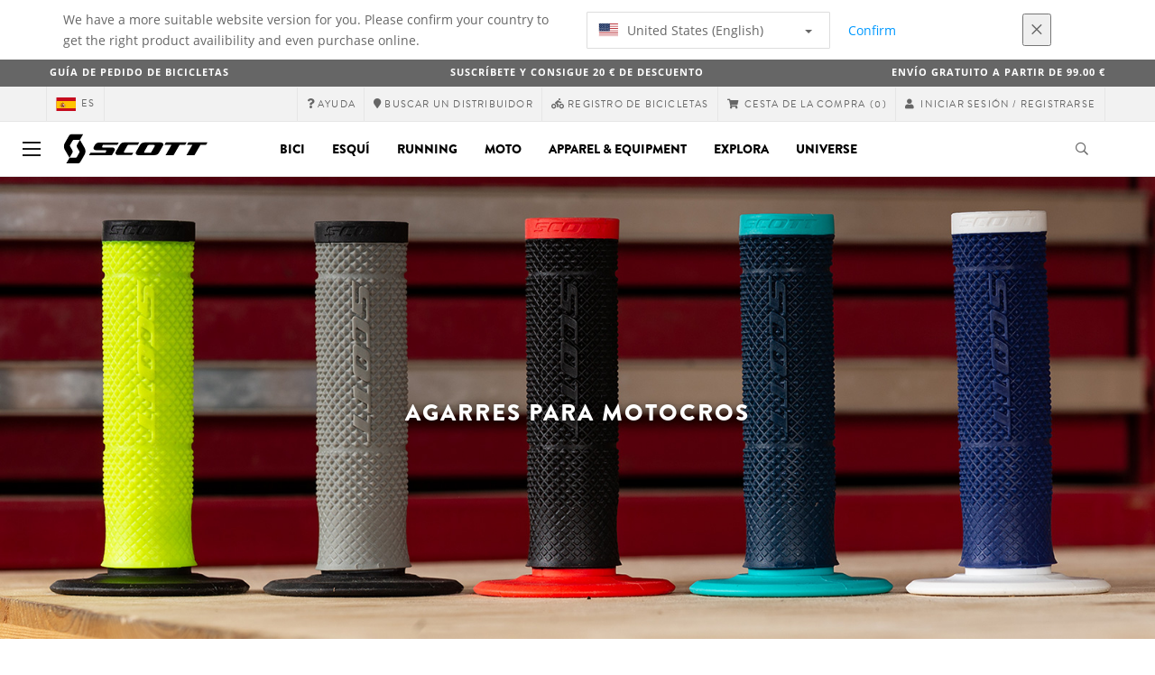

--- FILE ---
content_type: text/html;charset=UTF-8
request_url: https://www.scott-sports.com/es/es/products/moto-offroad-equipment-mw-grips
body_size: 20210
content:
<!DOCTYPE html>
	<html lang="es">
	<head><script type="text/javascript">try { document.__defineGetter__("referrer",function(){return "";}); } catch (exception) {try {Object.defineProperties(document, {referrer:   { get: function() { return ""; } } } );} catch (exception) {} } </script>
	    <title>
 			Agarres para Motocros | Scott</title>

		<meta http-equiv="Content-Type" content="text/html; charset=utf-8"/>
		<meta name="viewport" content="width=device-width,user-scalable=no, minimum-scale=1.0, initial-scale=1.0, maximum-scale=1.0"/>
		<meta name="google-site-verification" content="1SQ4GYk64I2w-N07xfh5lbRDKtIvTLmB1V84iiApThY" />

		<link rel="preconnect" href="https://app.usercentrics.eu">
		<link rel="preconnect" href="https://api.usercentrics.eu">
		<link rel="preload" href="https://app.usercentrics.eu/browser-ui/latest/loader.js" as="script">
    	<link rel="preload" href="https://privacy-proxy.usercentrics.eu/latest/uc-block.bundle.js" as="script">
		<script id="usercentrics-cmp" src="https://app.usercentrics.eu/browser-ui/latest/loader.js"
				data-ruleset-id="6thbmELtA-R0Fy" async
				
		></script>
   		 <script type="application/javascript" src="https://privacy-proxy.usercentrics.eu/latest/uc-block.bundle.js"></script>
	
		<script type="text/javascript" src="/_ui/shared/js/analyticsmediator.js"></script>
<script type="text/javascript" defer>
    var dataLayer = window.dataLayer = window.dataLayer || [];
    var universal_variable = {};
    universal_variable.page = {
        'country':'es',
        'language':'es',
        'brand':'Scott',
        'division':'',
        'type':'Product List Page',
        'page_id':'PLP',
        'currency':'EUR'
    };
    
        universal_variable.user = {
            'id':'',
            'login_status': false,
            'login_method': '',
            'ltv_amount': 0,
            'ltv_orders': 0
        }
        
    // On load Event
    window.dataLayer.push({
        'event': 'dataLayer_ready',
        'page': {
            'country': universal_variable.page.country,
            'language': universal_variable.page.language,
            'brand': universal_variable.page.brand,
            'division': universal_variable.page.division == 'Bikes' ? 'Bike' : universal_variable.page.division,
            'type': universal_variable.page.type,
            'currency': universal_variable.page.currency
        },
        'user': {
            'id': universal_variable.user.id,
            'login_status': universal_variable.user.login_status,
            'login_method': universal_variable.user.login_method,
            'ltv_amount': universal_variable.user.ltv_amount,
            'ltv_orders': universal_variable.user.ltv_orders
        }
    });

	var status = 200;
	if(status != 200) {
		universal_variable.page.error = status;
	}

	if(false) {
		universal_variable.page.product = {
			'category_name':"Motocross Equipment",
			'product_name':"",
			'product_type':"Motocross Grips",
			'product_id':"",
			'product_price':"",
		};
	} else if(true) {
		universal_variable.listing = {
			'category_name':"Motocross Equipment",
			'product_type':"Motocross Grips"
		};
	} else if(false) {
		universal_variable.listing = {
			'category_name':"Motocross Equipment",
			'product_type':"Motocross Grips",
			'search_radius':'',
			'query':"",
			'result_count':''
		};
	} else if(false) {
		universal_variable.checkoutpage = {
            'step':"",
            'checkout_total':"",
            'checkout_subtotal':"",
            'checkout_product':[
                
            ]
		};
        window.dataLayer.push({
            'event': 'begin_checkout',
            'ecommerce': {
                'value': Number(),
                'currency':"",
                'coupons':[
                    
                ],
                'items':[
                    
                ]
            }
        });
	}
    else if(false) {
        universal_variable.paymentPage = {


            'ecommerce': {
                'value': Number(),
                'currency':"",
                'coupons':[
                    
                ],
                'payment_type':"",
                'items':[
                    
                ]
            }

        };

        window.dataLayer.push({
            'event': 'add_shipping_info',
            'ecommerce': {
                'value': universal_variable.paymentPage.ecommerce.value,
                'currency': universal_variable.paymentPage.ecommerce.currency,
                'coupons': universal_variable.paymentPage.ecommerce.coupons,
                'shipping_tier': "",
                'shipping_type': "",
                'items': universal_variable.paymentPage.ecommerce.items,
            }
        });

    }else if(false) {
		universal_variable.confirmationpage = {
		    'transaction_id':"",
            'transaction_total':"",
            'transaction_subtotal':"",
		    'tax_amount':"",
		    'vouchers':[
                
            ],
		    'payment_method':"",
		    'shipping_method':"",
		    'shipping_amount':"",
            'transaction_product':[
                
            ]
		};
	}
</script>


<script type="text/javascript">
			// create dataLayer
			window.dataLayer = window.dataLayer || [];
			function gtag() {
				dataLayer.push(arguments);
			}

			// set "denied" as default for both ad and analytics storage, as well as ad_user_data and ad_personalization,
			gtag("consent", "default", {
				ad_user_data: "denied",
				ad_personalization: "denied",
				ad_storage: "denied",
				analytics_storage: "denied",
				wait_for_update: 2000 // milliseconds to wait for update
			});

			// Enable ads data redaction by default [optional]
			gtag("set", "ads_data_redaction", true);
		</script>

		<!-- Google Tag Manager -->
		<script>(function(w,d,s,l,i){w[l]=w[l]||[];w[l].push({'gtm.start':new Date().getTime(),event:'gtm.js'});var f=d.getElementsByTagName(s)[0],j=d.createElement(s),dl=l!='dataLayer'?'&l='+l:'';j.async=true;j.src='https://www.googletagmanager.com/gtm.js?id='+i+dl;f.parentNode.insertBefore(j,f);})(window,document,'script','dataLayer', 'GTM-5LZC7GH');</script>
		<!-- End Google Tag Manager -->

		<meta property="og:site_name" content="Scott"/>
		<meta property="og:title" content="Agarres para Motocros | Scott"/>
		<meta property="og:description" content="Descubre nuestro rango de Agarres para Motocros, disponible en nuestro sitio web oficial www.scott-sports.com."/>
			<meta property="og:image" content="https://www.scott-sports.com:443/_ui/responsive/theme-scott/images/default_opengraph_image.png"/>
		<meta property="og:url" content="https://www.scott-sports.com:443/es/es/products/moto-offroad-equipment-mw-grips"/>
		<meta property="og:type" content="website"/>
		<meta property="fb:admins" content="745044777,730031075,652457445"/>
		<meta property="og:locale" content="es_ES" />



		<meta name="description" content="Descubre nuestro rango de Agarres para Motocros, disponible en nuestro sitio web oficial www.scott-sports.com.">
<meta name="robots" content="index,follow">
<meta http-equiv="X-UA-Compatible" content="IE=Edge" />

		<link rel="alternate" hreflang="cs-cz" href="https://www.scott-sports.com/cz/cs/products/moto-offroad-equipment-mw-grips" />
					<link rel="alternate" hreflang="de-de" href="https://www.scott-sports.com/de/de/products/moto-offroad-equipment-mw-grips" />
					<link rel="alternate" hreflang="en-in" href="https://www.scott-sports.com/in/en/products/moto-offroad-equipment-mw-grips" />
					<link rel="alternate" hreflang="zh-cn" href="https://www.scott-sports.com/cn/zh/products/moto-offroad-equipment-mw-grips" />
					<link rel="alternate" hreflang="en-be" href="https://www.scott-sports.com/be/en/products/moto-offroad-equipment-mw-grips" />
					<link rel="alternate" hreflang="fr-be" href="https://www.scott-sports.com/be/fr/products/moto-offroad-equipment-mw-grips" />
					<link rel="alternate" hreflang="en-gb" href="https://www.scott-sports.com/gb/en/products/moto-offroad-equipment-mw-grips" />
					<link rel="alternate" hreflang="de-ch" href="https://www.scott-sports.com/ch/de/products/moto-offroad-equipment-mw-grips" />
					<link rel="alternate" hreflang="fr-ch" href="https://www.scott-sports.com/ch/fr/products/moto-offroad-equipment-mw-grips" />
					<link rel="alternate" hreflang="it-ch" href="https://www.scott-sports.com/ch/it/products/moto-offroad-equipment-mw-grips" />
					<link rel="alternate" hreflang="sv-se" href="https://www.scott-sports.com/se/sv/products/moto-offroad-equipment-mw-grips" />
					<link rel="alternate" hreflang="en-za" href="https://www.scott-sports.com/za/en/products/moto-offroad-equipment-mw-grips" />
					<link rel="alternate" hreflang="pt_BR-br" href="https://www.scott-sports.com/br/pt_BR/products/moto-offroad-equipment-mw-grips" />
					<link rel="alternate" hreflang="pl-pl" href="https://www.scott-sports.com/pl/pl/products/moto-offroad-equipment-mw-grips" />
					<link rel="alternate" hreflang="en-hu" href="https://www.scott-sports.com/hu/en/products/moto-offroad-equipment-mw-grips" />
					<link rel="alternate" hreflang="ko-kr" href="https://www.scott-sports.com/kr/ko/products/moto-offroad-equipment-mw-grips" />
					<link rel="alternate" hreflang="ja-jp" href="https://www.scott-sports.com/jp/ja/products/moto-offroad-equipment-mw-grips" />
					<link rel="alternate" hreflang="es-mx" href="https://www.scott-sports.com/mx/es/products/moto-offroad-equipment-mw-grips" />
					<link rel="alternate" hreflang="en-au" href="https://www.scott-sports.com/au/en/products/moto-offroad-equipment-mw-grips" />
					<link rel="alternate" hreflang="es-es" href="https://www.scott-sports.com/es/es/products/moto-offroad-equipment-mw-grips" />
					<link rel="alternate" hreflang="pt-pt" href="https://www.scott-sports.com/pt/pt/products/moto-offroad-equipment-mw-grips" />
					<link rel="alternate" hreflang="es-co" href="https://www.scott-sports.com/co/es/products/moto-offroad-equipment-mw-grips" />
					<link rel="alternate" hreflang="fr-fr" href="https://www.scott-sports.com/fr/fr/products/moto-offroad-equipment-mw-grips" />
					<link rel="alternate" hreflang="en-us" href="https://www.scott-sports.com/us/en/products/moto-offroad-equipment-mw-grips" />
					<link rel="alternate" hreflang="en-nz" href="https://www.scott-sports.com/nz/en/products/moto-offroad-equipment-mw-grips" />
					<link rel="alternate" hreflang="it-it" href="https://www.scott-sports.com/it/it/products/moto-offroad-equipment-mw-grips" />
					<link rel="alternate" hreflang="en-nl" href="https://www.scott-sports.com/nl/en/products/moto-offroad-equipment-mw-grips" />
					<link rel="alternate" hreflang="en-ca" href="https://www.scott-sports.com/ca/en/products/moto-offroad-equipment-mw-grips" />
					<link rel="alternate" hreflang="fr-ca" href="https://www.scott-sports.com/ca/fr/products/moto-offroad-equipment-mw-grips" />
					<link rel="alternate" hreflang="de-at" href="https://www.scott-sports.com/at/de/products/moto-offroad-equipment-mw-grips" />
					<link rel="alternate" hreflang="en-dk" href="https://www.scott-sports.com/dk/en/products/moto-offroad-equipment-mw-grips" />
					<link rel="alternate" hreflang="ru-ru" href="https://www.scott-sports.com/ru/ru/products/moto-offroad-equipment-mw-grips" />
					<link rel="alternate" hreflang="es-cl" href="https://www.scott-sports.com/cl/es/products/moto-offroad-equipment-mw-grips" />
					<link rel="alternate" hreflang="en-ar" href="https://www.scott-sports.com/ar/en/products/moto-offroad-equipment-mw-grips" />
					<link rel="alternate" hreflang="en" href="https://www.scott-sports.com/global/en/products/moto-offroad-equipment-mw-grips" />
					<link rel="alternate" hreflang="x-default" href="https://www.scott-sports.com/global/en/products/moto-offroad-equipment-mw-grips" />
					<link rel="canonical" href="https://www.scott-sports.com/es/es/products/moto-offroad-equipment-mw-grips" />
			<link rel="shortcut icon" type="image/x-icon" media="all" href="/_ui/responsive/theme-scott/images/favicon.png" />
		<link rel="apple-touch-icon" href="https://www.scott-sports.com:443/_ui/responsive/theme-scott/images/apple-touch-icons/apple-touch-icon.png">
		<link rel="apple-touch-icon" href="https://www.scott-sports.com:443/_ui/responsive/theme-scott/images/apple-touch-icons/apple-touch-icon-57x57.png" sizes="57x57">
		<link rel="apple-touch-icon" href="https://www.scott-sports.com:443/_ui/responsive/theme-scott/images/apple-touch-icons/apple-touch-icon-72x72.png" sizes="72x72">
		<link rel="apple-touch-icon" href="https://www.scott-sports.com:443/_ui/responsive/theme-scott/images/apple-touch-icons/apple-touch-icon-76x76.png" sizes="76x76">
		<link rel="apple-touch-icon" href="https://www.scott-sports.com:443/_ui/responsive/theme-scott/images/apple-touch-icons/apple-touch-icon-114x114.png" sizes="114x114">
		<link rel="apple-touch-icon" href="https://www.scott-sports.com:443/_ui/responsive/theme-scott/images/apple-touch-icons/apple-touch-icon-120x120.png" sizes="120x120">
		<link rel="apple-touch-icon" href="https://www.scott-sports.com:443/_ui/responsive/theme-scott/images/apple-touch-icons/apple-touch-icon-144x144.png" sizes="144x144">
		<link rel="apple-touch-icon" href="https://www.scott-sports.com:443/_ui/responsive/theme-scott/images/apple-touch-icons/apple-touch-icon-152x152.png" sizes="152x152">
		<link rel="apple-touch-icon" href="https://www.scott-sports.com:443/_ui/responsive/theme-scott/images/apple-touch-icons/apple-touch-icon-180x180.png" sizes="180x180">
		<link rel="apple-touch-icon" href="https://www.scott-sports.com:443/_ui/responsive/theme-scott/images/apple-touch-icons/apple-touch-icon-192x192.png" sizes="192x192">
		<link rel="apple-touch-icon-precomposed" href="https://www.scott-sports.com:443/_ui/responsive/theme-scott/images/apple-touch-icons/apple-touch-icon-precomposed.png">
		<link rel="apple-touch-icon-precomposed" href="https://www.scott-sports.com:443/_ui/responsive/theme-scott/images/apple-touch-icons/apple-touch-icon-57x57-precomposed.png" sizes="57x57">
		<link rel="apple-touch-icon-precomposed" href="https://www.scott-sports.com:443/_ui/responsive/theme-scott/images/apple-touch-icons/apple-touch-icon-72x72-precomposed.png" sizes="72x72">
		<link rel="apple-touch-icon-precomposed" href="https://www.scott-sports.com:443/_ui/responsive/theme-scott/images/apple-touch-icons/apple-touch-icon-76x76-precomposed.png" sizes="76x76">
		<link rel="apple-touch-icon-precomposed" href="https://www.scott-sports.com:443/_ui/responsive/theme-scott/images/apple-touch-icons/apple-touch-icon-114x114-precomposed.png" sizes="114x114">
		<link rel="apple-touch-icon-precomposed" href="https://www.scott-sports.com:443/_ui/responsive/theme-scott/images/apple-touch-icons/apple-touch-icon-120x120-precomposed.png" sizes="120x120">
		<link rel="apple-touch-icon-precomposed" href="https://www.scott-sports.com:443/_ui/responsive/theme-scott/images/apple-touch-icons/apple-touch-icon-144x144-precomposed.png" sizes="144x144">
		<link rel="apple-touch-icon-precomposed" href="https://www.scott-sports.com:443/_ui/responsive/theme-scott/images/apple-touch-icons/apple-touch-icon-152x152-precomposed.png" sizes="152x152">
		<link rel="apple-touch-icon-precomposed" href="https://www.scott-sports.com:443/_ui/responsive/theme-scott/images/apple-touch-icons/apple-touch-icon-180x180-precomposed.png" sizes="180x180">
		<link rel="apple-touch-icon-precomposed" href="https://www.scott-sports.com:443/_ui/responsive/theme-scott/images/apple-touch-icons/apple-touch-icon-192x192-precomposed.png" sizes="192x192">

		<link rel="stylesheet" type="text/css" media="all" href="/_ui/responsive/theme-scott/css/styles.min.css?v=scott_2211.25.15.2"/>
	<link href="/_ui/responsive/common/css/angular-csp.css" rel="stylesheet" type="text/css">


<script type="text/javascript" src="https://cdns.eu1.gigya.com/js/gigya.js?apiKey=4_abmark500dmhQEqDCxzvZA&lang=es"></script>
		<script type="text/plain" data-usercentrics="Emarsys">
					var ScarabQueue = ScarabQueue || [];
					var emarsysCartEntries = '';
					var customerEmail = '';
					var emarsysOrderData = '';
					(function(id) {
						  if (document.getElementById(id)) return;
						  var js = document.createElement('script'); js.id = id;
						  js.src = '//cdn.scarabresearch.com/js/1C907A6E2A23B47A/scarab-v2.js';
						  var scottScarabJS = document.createElement('script'); scottScarabJS.id = "scottScarabJS";
						  scottScarabJS.src = "/_ui/responsive/common/js/acc.emarsysweb.js";
						  var fs = document.getElementsByTagName('script')[0];
						  fs.parentNode.insertBefore(js, fs);
						  fs.parentNode.insertBefore(scottScarabJS, fs);
						})('scarab-js-api');
			</script>
		</head>

	<body class="page-productGrid pageType-CategoryPage template-pages-category-productGridPage  language-es">

		<div id="outdated" class="alert alert-warning" role="alert">
			<div class="row">
				<div class="col-xs-12">
					<p><b>Advertencia: Tu navegador no ha sido testado y tu experiencia de usuario puede no ser óptima</b><br>
					Actualiza tu navegador a <a href="https://www.mozilla.org/es-ES/firefox/new/" target="_blank"> Mozilla Firefox</a>, <a href="https://www.microsoft.com/es-es/edge" target="_blank">Microsoft Edge</a>, <a href="https://www.google.com/intl/es/chrome/" target="_blank">Google Chrome</a> o <a href="https://support.apple.com/es_ES/downloads/safari" target="_blank">Safari</a>.</p>
					<button class="btn btn-link btn-close-outdated-browser"><i class="fal fa-times fa-2x" aria-hidden="true"></i></button>
				</div>
			</div>
		</div>
		<div id="preloader">
			<object
				data="/_ui/responsive/common/images/spinner1s.svg"
				type="image/svg+xml">
			</object>
		</div>

		<!-- Google Tag Manager (noscript) -->
		<noscript><iframe src="https://www.googletagmanager.com/ns.html?id=GTM-5LZC7GH" height="0" width="0" style="display:none;visibility:hidden"></iframe></noscript>
		<!-- End Google Tag Manager (noscript) -->

		<div id="page" data-currency-iso-code="EUR">
                    <header class="header">
                    <div class="header-country-navigation">
      <div class="container">
        <div class="fl-row">
          <div class="fl-col-lg-6 fl-col-md-11 fl-col-sm-10 fl-col-xs-10 header-country-navigation__text">
            We have a more suitable website version for you. Please confirm your country to get the right product availibility and even purchase online.</div>
          <div class="fl-col-lg-3 fl-col-md-8 fl-col-sm-6 fl-col-xs-12 header-country-navigation__select">
            <div class="dropdown">
              <button class="dropdown-toggle" type="button" data-toggle="dropdown">
                    <object height="16" width="28" data="/_ui/responsive/common/images/flags/us.svg" type="image/svg+xml"></object>
                    United States (English)<span class="caret"></span>
              </button>
              <ul class="dropdown-menu">
                <li data-url="/es/es/country/us/en"><object height="16" width="28" data="/_ui/responsive/common/images/flags/us.svg" type="image/svg+xml"></object>
                         United States (English)</li>
                <li data-url="/es/es/country">Select Location</li>
              </ul>
            </div>
          </div>
          <div class="fl-col-lg-2 fl-col-md-4 fl-col-sm-6 fl-col-xs-12 header-country-navigation__buttons">
            <a href="/es/es/country/us/en" class="btn btn-default btn-block btn-confirm-country-navigation">
                Confirm</a>
          </div>
          <div class="fl-col-lg-1 fl-col-md-1 fl-col-sm-2 fl-col-xs-2 header-country-navigation__buttons header-country-navigation__buttons--close">
            <button class="btn btn-white btn-block btn-close-country-navigation"><i class="fal fa-times fa-2x"></i></button>
          </div>
        </div>
      </div>
    </div>
<div class="header-ecommerce">
          <div class="container">
            <div class="row no-gutter">
                <div class="col-md-4 text-left hidden-sm hidden-xs">
                <b><a href="/bike-ordering-guide">Guía de pedido de bicicletas</a></b></div>
              <div class="col-xs-12 col-sm-12 col-md-4 text-center">
                <span class="hidden-sm hidden-xs">
                  <b><a href="https://www.scott-sports.com/es/es/company/newsletter" target="_blank">SUSCRÍBETE Y CONSIGUE 20 € DE DESCUENTO</a></b></span>
                <span class="visible-sm visible-xs">
                  <b><a href="https://www.scott-sports.com/es/es/company/newsletter" target="_blank">SUSCRÍBETE Y CONSIGUE 20 € DE DESCUENTO</a></b></span>
              </div>
              <div class="col-md-4 text-right hidden-sm hidden-xs">
                <b>ENVÍO GRATUITO A PARTIR DE 99.00 €</b></div>
            </div>
          </div>
      </div>
    <div class="header__top-nav">
        <div class="container">
            <div class="row">
                <div id="header">
                    <nav class="header__customer-nav">
                        <div class="header__language ">
                                    <div role="group" class="btn-group">
                                        <!--
<ul class="languagecurrencycomponent">
<li></li>
<li></li>
</ul>
--->
<a href="/es/es/country" class="selected_country_flag">
    <div>
        <object height="16" width="28"
                data="/_ui/responsive/common/images/flags/es.svg"
                type="image/svg+xml"></object>
    </div>
    es</a>
</div>
                                </div>
                            <div role="group" class="btn-group">
                                    <a href="https://help.scott-sports.com/hc/es-es"  target="_blank"><i class="fa fa-question"></i><span class="hidden-xs"> Ayuda</span></a></div>
                            <div role="group" class="btn-group">
                                    <a href="/es/es/dealers/locator" ><i class="fa fa-map-marker"></i><span class="hidden-xs"> Buscar un distribuidor</span></a></div>
                            <div role="group" class="btn-group">
                                    <a href="/es/es/support/registration" ><i class="fas fa-biking"></i><span class="hidden-xs"> Registro de bicicletas</span></a></div>
                            <div role="group" class="btn-group">
                                    <script type="text/javascript">
		var transactionalCountry = true;
	</script>
<div id="minicart" class="dropdown">
	<a id="dropdownCart" class="dropdown-toggle" type="button" data-toggle="dropdown" aria-haspopup="true" aria-expanded="true" href="/es/es/cart">
		<i class="fa fa-shopping-cart"></i>
		<span class="label-topmenu hidden-xs">Cesta de la compra</span>
		<span class="count">(0)</span>
	</a>

	<ul aria-labelledby="dropdownCart" class="minicart dropdown-menu" data-refreshMiniCartUrl="/es/es/cart/miniCart/SUBTOTAL/?" data-rolloverPopupUrl="/es/es/cart/rollover/MiniCart"></ul>

</div>
</div>
                            <div role="group" class="btn-group">
                                    <a href="/es/es/login">
        <i class="fa fa-user"></i>
        <span class="label-topmenu hidden-xs">&nbsp;Iniciar sesión / Registrarse</span>
    </a>
</div>
                            </nav>
                </div>
            </div>
        </div>
    </div>

<a id="skiptonavigation"></a>
                    <div role="navigation" class="header__main-nav">
			<nav id="nav2024">
				<div id="buttonsnavcontainer">
					<div class="closenavbtn"><i class="fal fa-times fa-2x"></i></div>
					<div class="backnavbtn"><i class="far fa-arrow-left"></i></div>
				</div>
				<div id="logocontainer">
            		<img src="/_ui/responsive/theme-scott/images/sidenav-logo.svg" alt="">
				</div>
			</nav>
	<div class="container">
		<div class="row">
			<div class="logo logo-scott">
	<a href="/es/es/"><img title="" alt="" src="/_ui/responsive/theme-scott/images/mainnav-logo.svg"></a>

</div>
<nav id="menu">
	<ul>
		<li data-link="bike-l1-link"  data-title="" aria-haspopup="true" 
    class=" ">
    <label>Bici</label>
        </li>

<li data-link="ski-l1-link"  data-title="" aria-haspopup="true" 
    class=" ">
    <label>Esquí</label>
        </li>

<li data-link="running-l1-link"  data-title="" aria-haspopup="true" 
    class=" ">
    <label>Running</label>
        </li>

<li data-link="moto-l1-link"  data-title="" aria-haspopup="true" 
    class=" ">
    <label>Moto</label>
        </li>

<li data-link="apparel-equipment-l1-link"  data-title="" aria-haspopup="true" 
    class=" ">
    <label>Apparel & Equipment</label>
        </li>

<li data-link="scott-travel-level-1-link"  data-title="" aria-haspopup="true" 
    class=" ">
    <label>EXPLORA</label>
        </li>

<li data-link="universe-l1-link"  data-title="" aria-haspopup="true" 
    class=" ">
    <label>Universe</label>
        </li>

</ul>
</nav>
<div class="yCmsContentSlot headerContent secondRow">
<div id="headerSearch">
<form role="search" name="search_form_SearchBox" method="get" action="/es/es/search/" class="searchbox">
<input
	id="input_SearchBox"
class="searchbox__input"
type="search"
name="text"
value=""
maxlength="100"
placeholder="Busco"
data-options='{"autocompleteUrl" : "/es/es/search/autocomplete/SearchBox","minCharactersBeforeRequest" : "3","waitTimeBeforeRequest" : "500","displayProductImages" : true}'/>
<button class="searchbox__submit" type="submit"/><i class="far fa-search"></i></button><span class="searchbox__icon"><i class="far fa-search"></i><i class="far fa-times fa-lg"></i></span>
</form>
</div>
</div><a id="hamburger">
					<span class="top-bar"></span>
					<span class="middle-bar"></span>
					<span class="bottom-bar"></span>
				</a>
			</div>
	</div>
</div></header>
                <div class="header--spacer" style="display:none"></div>
                <div id="wrapper">
                    <div id="site-canvas">
                        <div id="sidenav">
                            <input id="pushmenu" type="checkbox" name="pushmenu" class="menu-checkbox"/>
                            <div class="pushmenu">
                                <nav class="subnavContent"></nav>
                            </div>
                        </div>
                            <div id="content">
                            <a id="skip-to-content"></a>
                            <div>
<div id="globalMessages">
        </div>

    <div class="yCmsComponent">
<style>
    
		#plp--banner::after {
		background-color: ;
		}
		#plp--banner h1,
		#plp--banner h4,
		#plp--banner p{
			color:;
		}
		#plp--banner img{
			width: 100%;
			position: absolute;
		}
		.page-teaser h1{
			display: none;
		}
		
	  @media (max-width: 767px) {
		  .mobileImg{ display:block }
		  .tabletImg{ display:none }
		  .desktopImg{ display:none }
	  }  
	  @media (min-width: 768px) {
		.mobileImg{ display:none }
		.tabletImg{ display:block }
		.desktopImg{ display:none }
		.page-teaser h1{
			display: none;
		}
	  }	  
	  @media (min-width: 991px){
		.mobileImg{ display:none }
		.tabletImg{ display:none }
		.desktopImg{ display:block }
		.page-teaser h1{
			display: none;
		}
	  }

	</style>

<div id="plp--banner" class="plp-header">			
		<img class="mobileImg" src="https://asset.scott-sports.com/184/1843013_original_1.jpg?signature=06c2ab2ee0f10859d73f2e6f5a054ec5a4609bf84211c78c0437726b4c8ccd5a" style="object-fit: cover; width: 100%; height: 100%;">
		<img class="tabletImg" src="https://asset.scott-sports.com/184/1843020_original_1.jpg?signature=5473a10ff9a45bc5f915cd6040e744f9df76bbf0d2ece95f763989536d77756e" style="object-fit: cover; width: 100%; height: 100%;">
		<img class="desktopImg" src="https://asset.scott-sports.com/184/1843005_original_1.jpg?signature=7742ed540f0fa93526829c7b65701f950c752fe4e45544b8f33e62e131ac8a34" style="object-fit: cover; width: 100%; height: 100%;">

		<div class="container">
            <div class="row">
                <div class="col-lg-12 col-lg-offset-0 col-md-10 col-md-offset-1 col-sm-8 col-sm-offset-2 text-center">
                <h1>Agarres para Motocros</h1>
                    <h4></h4>
                </div>
            </div>
		</div>
	</div>
</div><div class="yCmsComponent">
<div id="breadcrumbs--container" class="container">
		<ol class="breadcrumb back_button">
        <li>

            <!--Reason for (-2) Last value in list is (#)   -->
            <i aria-hidden="true" class="fa fa-angle-left"></i>             <a href="/es/es/products/moto-offroad-equipment-mw"> Atrás</a>
                </li>
    </ol>
<ol class="breadcrumb">
    <li>
            <a href="/es/es/" class="fa fa-home"></a>
        </li>
    <li >

            <a href="/es/es/products/moto" >
                                    Moto</a>
                        </li>

    <li >

            <a href="/es/es/products/moto-offroad" >
                                    Motocross</a>
                        </li>

    <li >

            <a href="/es/es/products/moto-offroad-equipment-mw" >
                                    Equipamiento de Motocross</a>
                        </li>

    <li >

            Agarres para Motocros</li>

    </ol>

<script type="application/ld+json">
{
    "@context": "http://schema.org",
    "@type": "BreadcrumbList",
    "itemListElement": [
    
    {
        "@type": "ListItem",
        "position": 1,
        "item": {
          "@id": "https://www.scott-sports.com/es/es/products/moto",
          "name": "Moto"
        }
    },
    {
        "@type": "ListItem",
        "position": 2,
        "item": {
          "@id": "https://www.scott-sports.com/es/es/products/moto-offroad",
          "name": "Motocross"
        }
    },
    {
        "@type": "ListItem",
        "position": 3,
        "item": {
          "@id": "https://www.scott-sports.com/es/es/products/moto-offroad-equipment-mw",
          "name": "Equipamiento de Motocross"
        }
    },
    {
        "@type": "ListItem",
        "position": 4,
        "item": {
          "@id": "https://www.scott-sports.com/es/es/products/moto-offroad-equipment-mw-grips",
          "name": "Agarres para Motocros"
        }
    }
  ]
}
</script></div>
</div><div id="plp" class="product_listing_page container" >
        <div class="row page-teaser ">
        <div class="col-md-10 col-md-offset-1">
            <h1 class="text-center">Agarres para Motocros</h1>
            <section class="seo-text">
                <div class="seo-text-body">
                <p>The most trusted grips in motocross! SCOTT offers a wide range of motocross grips for MX and enduro bikes. With decades of experience and multiple patterns, diameters, rubber compounds and colors to choose from, our motocross grips and enduro grips are guaranteed to have you covered - no matter what you ride.</p></div>
        </section>
        </div>
      </div>

        <div class="row">
		<div id="your_selection" class="col-xs-12">
				</div>
	</div>
	<div class="row">
		<div class="col-sm-12 col-xs-12 col-md-12 col-lg-12">
			<ul id="plp-sm-nav" role="tablist" class="filter--xs nav nav-tabs">
				<li role="presentation" class="active"><a href="#home"
					aria-controls="home" role="tab" data-toggle="tab">Filtros<i
						aria-hidden="true" class="fa fa-angle-down"></i></a></li>
				<!-- <li role="presentation"><a href="#profile"aria-controls="profile" role="tab" data-toggle="tab">Sort by<i aria-hidden="true" class="fa fa-angle-down"></i></a></li> -->
			</ul>
			<div class="tab-content filter--sm facetNavigation">
				<div id="home" role="tabpanel" class="tab-pane active">
					<div id="filters-bar">
						<!-- <div class="headline">Refinements</div> -->

	<div class="btn-group">
		<button type="button" data-toggle="dropdown" aria-haspopup="true" aria-expanded="false" class="btn btn-default iddle dropdown-toggle">
			Disponibilidad<i aria-hidden="true" class="far fa-angle-down"></i></button>
		<div class="dropdown-menu">
				<a href="/es/es/products/moto-offroad-equipment-mw-grips?q=%3Arelevant%3Aavailable%3Ascottb2c-es"
						   data-englishName="available"
						   data-englishValue="scottb2c-es" class="dropdown-item">
							<label class="facet_block-label">
							&nbsp;Disponible&nbsp;
						    <span class="facetValueCount">(14)</span>
						</label>
						</a>
					</div>
		</div>
<div class="btn-group">
		<button type="button" data-toggle="dropdown" aria-haspopup="true" aria-expanded="false" class="btn btn-default iddle dropdown-toggle">
			Precio<i aria-hidden="true" class="far fa-angle-down"></i></button>
		<div class="dropdown-menu">
				<a href="#" class="dropdown-item"
						   data-englishName="priceRange"
						   data-englishValue="0,00 € - 49,99 €" >
							<form action="#" method="get">
								<input type="hidden" name="q" value=":relevant:priceRange:0-49.99"/>
								<label class="facet_block-label">
									<input type="checkbox"  onchange="$(this).closest('form').submit()"/>
									0,00 € - 49,99 €&nbsp;
									<span class="facetValueCount">(15)</span>
								</label>
							</form>
						</a>
					</div>
		</div>
<div class="btn-group">
		<button type="button" data-toggle="dropdown" aria-haspopup="true" aria-expanded="false" class="btn btn-default iddle dropdown-toggle">
			Talla<i aria-hidden="true" class="far fa-angle-down"></i></button>
		<div class="dropdown-menu">
				<a href="#" class="dropdown-item"
						   data-englishName="size"
						   data-englishValue="1size" >
							<form action="#" method="get">
								<input type="hidden" name="q" value=":relevant:size:1size"/>
								<label class="facet_block-label">
									<input type="checkbox"  onchange="$(this).closest('form').submit()"/>
									1size&nbsp;
									<span class="facetValueCount">(3)</span>
								</label>
							</form>
						</a>
					<a href="#" class="dropdown-item"
						   data-englishName="size"
						   data-englishValue="one size" >
							<form action="#" method="get">
								<input type="hidden" name="q" value=":relevant:size:one+size"/>
								<label class="facet_block-label">
									<input type="checkbox"  onchange="$(this).closest('form').submit()"/>
									one size&nbsp;
									<span class="facetValueCount">(7)</span>
								</label>
							</form>
						</a>
					</div>
		</div>
</div>
				</div>
			</div>
		</div>
	</div>
<!-- Product Grid Banner Slot --><!-- //TODO Will be removed LATER -->
            <div class="sorting-bar-container container">
		<div class="row plp--sorting-bar plp--sorting-bar--sm">
			<div class="nbrOfResults col-xs-6 col-sm-4 col-md-4 top ">
				<div class="totalResults">
							16 Productos</div>
					</div>
			<div class="currentPage col-xs-6 col-sm-4 col-md-2">

				<p>
					</p>
			</div>

			<div class=" sort hidden-xs col-sm-4 col-md-6 text-right">
				<div class="nbrOfProductsPerPage">
						<p>Productos por página  :</p>
						<div class="btn-group">
							<button type="button" data-toggle="dropdown" aria-haspopup="true"
								aria-expanded="false"
								class="btn btn-link btn-sm dropdown-toggle blue-link">
								24<i aria-hidden="true" class="fa fa-angle-down"></i>
							</button>
							<div id="nbrOfProductsPerPageDrop" class="dropdown-menu">

								<a href='/es/es/products/moto-offroad-equipment-mw-grips?page=0&number=4&q=%3Arelevant' class="dropdown-item"
										value="4"> 4</a>
								<a href='/es/es/products/moto-offroad-equipment-mw-grips?page=0&number=8&q=%3Arelevant' class="dropdown-item"
										value="8"> 8</a>
								<a href='/es/es/products/moto-offroad-equipment-mw-grips?page=0&number=16&q=%3Arelevant' class="dropdown-item"
										value="16"> 16</a>
								<a href='/es/es/products/moto-offroad-equipment-mw-grips?page=0&number=24&q=%3Arelevant' class="dropdown-item"
										value="24"> 24</a>
								<a href='/es/es/products/moto-offroad-equipment-mw-grips?page=0&number=32&q=%3Arelevant' class="dropdown-item"
										value="32"> 32</a>
								</div>
						</div>
					</div>
				<form id="sort_form1"
						name="sort_form1" method="get" action="#"
						class="sortForm">
						<div class="sortBy">
								<label for="sortOptions1">Filtrar por:</label>
								<div class="btn-group">
									<button type="button" data-toggle="dropdown"
										aria-haspopup="true" aria-expanded="false"
										class="btn btn-link btn-sm dropdown-toggle blue-link">
										<i aria-hidden="true" class="fa fa-angle-down"></i>
									</button>
									<div id="sortOptions1" name="sort"
										class="sortOptions dropdown-menu">
										<a href="#" class="dropdown-item" value="relevant"
												selected="selected"> Relevancia</a>
										<a href="#" class="dropdown-item" value="price-asc"
												> Precio ascendente</a>
										<a href="#" class="dropdown-item" value="price-desc"
												> Precio descendente</a>
										<a href="#" class="dropdown-item" value="random"
												> Aleatorio</a>
										</div>
								</div>
							</div>
						<input type="hidden" name="sort"
								value=":relevant" />
							<input type="hidden" name="q"
								value=":relevant" />
						</form>
				</div>

		</div>
	</div>

<div class="product_list--container">
		<div class="product_list">
			<div class="article">
							<div class="article__inside first__article"
								 data-emarsys-category-path="Hardgoods > GRIPS > Grips > MX GRIPS"
							>
							<div class="article_tags" data-new-label-tag="New">
		</div>
    <a href="/es/es/product/scott-sx-ii-lock-on-grip-cam-set?article=2924521009222"
       class="productMainLink gtm_selected_item_click gtm_quickview"
       data-gtm-item-name=""
       data-gtm-item-id="292452" data-gtm-item-variant="black/orange"
       data-gtm-item-variant-id="2924521009222"
       data-gtm-item-size="one size"
       data-gtm-price="28.9"
       data-gtm-gender=""
       data-gtm-currency="EUR"
       data-gtm-merchandise-category="S030301" data-gtm-product-index="1"
       data-gtm-coupon=""
       data-gtm-discount=""
       data-gtm-item-stock="in stock"
       data-gtm-category-name=""
       data-gtm-product-type=""
       data-gtm-division="Motosports"
    >
        <img class="main" src="https://asset.scott-sports.com/fit-in/260x260/292/2924521009.png?signature=956e7ac5f2a225e9c83d13a045cb176ac424210d895b2a5d245cb4919614739a" alt="SCOTT SX II Lock On Grip + Cam Set"/>
		            </a>
    <div class="variants">
        <div class="article--owl-carousel owl-carousel">
                <img class="lazy-loaded-image lazy" src="" 
                         data-src="https://asset.scott-sports.com/fit-in/70x70/292/2924521004.png?signature=0e166c871576964717c973ad76b4570f502498f4541690329bc7c65d886f2f0a"
                         data-variantcode="2924521004222"
                         data-img-url="/es/es/products/images/2924521004222"
                         alt="variantImage"
                         data-is-new="false"
                         data-product-url="/es/es/product/scott-sx-ii-lock-on-grip-cam-set?article=2924521004222" >
                <img class="lazy-loaded-image lazy" src="" 
                         data-src="https://asset.scott-sports.com/fit-in/70x70/292/2924521009.png?signature=fc9823d0925069b08244d4b640d00e57069f9521210c5cd4a39461fd0ab224f2"
                         data-variantcode="2924521009222"
                         data-img-url="/es/es/products/images/2924521009222"
                         alt="variantImage"
                         data-is-new="false"
                         data-product-url="/es/es/product/scott-sx-ii-lock-on-grip-cam-set?article=2924521009222" >
                <img class="lazy-loaded-image lazy" src="" 
                         data-src="https://asset.scott-sports.com/fit-in/70x70/292/2924521040.png?signature=1898b2d8d7d191c50221414f96b87e0afb89050d6ab3473144bdce8282bc2ddb"
                         data-variantcode="2924521040222"
                         data-img-url="/es/es/products/images/2924521040222"
                         alt="variantImage"
                         data-is-new="false"
                         data-product-url="/es/es/product/scott-sx-ii-lock-on-grip-cam-set?article=2924521040222" >
                <img class="lazy-loaded-image lazy" src="" 
                         data-src="https://asset.scott-sports.com/fit-in/70x70/292/2924521042.png?signature=fff0eb46f70627c80a1894fc2f82eb94dd8892f9dacf76e36b155447b4bd0e3f"
                         data-variantcode="2924521042222"
                         data-img-url="/es/es/products/images/2924521042222"
                         alt="variantImage"
                         data-is-new="false"
                         data-product-url="/es/es/product/scott-sx-ii-lock-on-grip-cam-set?article=2924521042222" >
                <img class="lazy-loaded-image lazy" src="" 
                         data-src="https://asset.scott-sports.com/fit-in/70x70/292/2924521043.png?signature=9dddb0aab007b2281738023fd701a99046dba33d8a5400b062edb1945c6e0137"
                         data-variantcode="2924521043222"
                         data-img-url="/es/es/products/images/2924521043222"
                         alt="variantImage"
                         data-is-new="false"
                         data-product-url="/es/es/product/scott-sx-ii-lock-on-grip-cam-set?article=2924521043222" >
                </div>
        </div>
    <small class="nbrOfColors">
            5&nbsp;colors</small><a href="/es/es/product/scott-sx-ii-lock-on-grip-cam-set?article=2924521009222" id="product-label-url">
        <h5>SCOTT SX II Lock On Grip + Cam Set</h5>
    </a>
    <p class="price">28,90 €</p>
        <a href="#" class="scrollerProduct btn btn-primary center-block quickview">
            Vista general</a>
        <span style="display: none" class="quick-look">2924521009222/quickView</span>
        <div>
        <div class="text-left">
            <button type="button" class="btn btn-link center-block compare--btn compare-2924521009222"
                    data-product-code="2924521009222"
                    data-url="/es/es/compare/p/2924521009222">
                <i aria-hidden="true" class="fa fa-columns"></i>
                Comparar Productos</button>
        </div>
    </div>
</div>
						</div>
					<a href="/es/es/lock-on-grips" class="article article--banner" style="background-image: url( https://asset.scott-sports.com/sco/scott-lock-on-grips-plp-banner_2011256.jpg?signature=1714873cb220c1952ca1c82117e6a52a1b04517c01a781e2501b4ef223295c7d);"
						   data-componentid="sco-motosports-lock-on-grips-plp-grid-banner-160223" data-componentname="PUÑOS SCOTT Lock On" data-position="2" data-banner="DESCUBRE MÁS" data-location="PLPBanner">
							<h4 class="hiphen">PUÑOS SCOTT Lock On</h4>
							<h5>EL CONTROL IMPORTA</h5>
							<button class="btn btn-xs btn-primary">DESCUBRE MÁS</button>
						</a>
					<div class="article">
							<div class="article__inside"
								 
							>
							<div class="article_tags" data-new-label-tag="New">
		</div>
    <a href="/es/es/product/scott-ethika-mellow-donut-grip?article=4220811105222"
       class="productMainLink gtm_selected_item_click gtm_quickview"
       data-gtm-item-name=""
       data-gtm-item-id="422081" data-gtm-item-variant="blue/red"
       data-gtm-item-variant-id="4220811105222"
       data-gtm-item-size="one size"
       data-gtm-price="14.9"
       data-gtm-gender=""
       data-gtm-currency="EUR"
       data-gtm-merchandise-category="S030301" data-gtm-product-index="3"
       data-gtm-coupon=""
       data-gtm-discount=""
       data-gtm-item-stock="in stock"
       data-gtm-category-name=""
       data-gtm-product-type=""
       data-gtm-division="Motosports"
    >
        <img class="main" src="https://asset.scott-sports.com/fit-in/260x260/422/4220811105_2088689.png?signature=b73a5e7c131f1de6062a373ce1027d0aef8cd3f46f58083c2e06425cb4197ba0" alt="SCOTT Ethika Mellow + Donut Grip"/>
		            </a>
    <div class="variants">
        </div>
    <a href="/es/es/product/scott-ethika-mellow-donut-grip?article=4220811105222" id="product-label-url">
        <h5>SCOTT Ethika Mellow + Donut Grip</h5>
    </a>
    <p class="price">14,90 €</p>
        <a href="#" class="scrollerProduct btn btn-primary center-block quickview">
            Vista general</a>
        <span style="display: none" class="quick-look">4220811105222/quickView</span>
        <div>
        <div class="text-left">
            <button type="button" class="btn btn-link center-block compare--btn compare-4220811105222"
                    data-product-code="4220811105222"
                    data-url="/es/es/compare/p/4220811105222">
                <i aria-hidden="true" class="fa fa-columns"></i>
                Comparar Productos</button>
        </div>
    </div>
</div>
						</div>
					<div class="article">
							<div class="article__inside"
								 
							>
							<div class="article_tags" data-new-label-tag="New">
		</div>
    <span class="article__discount">-30.0%</span>
    <a href="/es/es/product/scott-diamond-donut-grip?article=2196261089"
       class="productMainLink gtm_selected_item_click gtm_quickview"
       data-gtm-item-name=""
       data-gtm-item-id="219626" data-gtm-item-variant="green/black / green/black"
       data-gtm-item-variant-id="2196261089"
       data-gtm-item-size=""
       data-gtm-price="17.9"
       data-gtm-gender=""
       data-gtm-currency="EUR"
       data-gtm-merchandise-category="S030301" data-gtm-product-index="4"
       data-gtm-coupon="moto-sale-30-off"
       data-gtm-discount="5.370000000000002"
       data-gtm-item-stock="in stock"
       data-gtm-category-name=""
       data-gtm-product-type=""
       data-gtm-division="Motosports"
    >
        <img class="main" src="https://asset.scott-sports.com/fit-in/260x260/219/2196261089_1841508_png_zoom_5.jpg?signature=91beb5d339706980a2cb8333aa80b80a13dcc79cf9c96eeacdb42ee52d3dc60f" alt="SCOTT Diamond + Donut Grip"/>
		            </a>
    <div class="variants">
        <div class="article--owl-carousel owl-carousel">
                <img class="lazy-loaded-image lazy" src="" 
                         data-src="https://asset.scott-sports.com/fit-in/70x70/219/2196260001_1841501_png_zoom_5.jpg?signature=a0e2b50aae8c005f99b70a9be2520721b247c5058b82c57b08ed6af69cd95a39"
                         data-variantcode="2196260001"
                         data-img-url="/es/es/products/images/2196260001"
                         alt="variantImage"
                         data-is-new="false"
                         data-product-url="/es/es/product/scott-diamond-donut-grip?article=2196260001" >
                <img class="lazy-loaded-image lazy" src="" 
                         data-src="https://asset.scott-sports.com/fit-in/70x70/219/2196261005_1841502_1.png?signature=ae1636d80b8d65a42a711e0708ce24f9da9aa36cf2edb0fce8faef0f3fa887c8"
                         data-variantcode="2196261005"
                         data-img-url="/es/es/products/images/2196261005"
                         alt="variantImage"
                         data-is-new="false"
                         data-product-url="/es/es/product/scott-diamond-donut-grip?article=2196261005" >
                <img class="lazy-loaded-image lazy" src="" 
                         data-src="https://asset.scott-sports.com/fit-in/70x70/219/2196261006_1841503_1.png?signature=3a0533921846a6ea32bb7c986101286e3edc2add4c3cbbb0aeb00a135d1b9e3e"
                         data-variantcode="2196261006"
                         data-img-url="/es/es/products/images/2196261006"
                         alt="variantImage"
                         data-is-new="false"
                         data-product-url="/es/es/product/scott-diamond-donut-grip?article=2196261006" >
                <img class="lazy-loaded-image lazy" src="" 
                         data-src="https://asset.scott-sports.com/fit-in/70x70/219/2196261007_1841504_1.png?signature=8cd0f49f8a5424e812ea08dff7cc888b1ffc46c1eb7d8aef7dfc40dfa242855e"
                         data-variantcode="2196261007"
                         data-img-url="/es/es/products/images/2196261007"
                         alt="variantImage"
                         data-is-new="false"
                         data-product-url="/es/es/product/scott-diamond-donut-grip?article=2196261007" >
                <img class="lazy-loaded-image lazy" src="" 
                         data-src="https://asset.scott-sports.com/fit-in/70x70/219/2196261008_1841505_png_zoom_5.jpg?signature=de73df070ddab1a9509ce34c3847b16cd7ac46eb3e90452b0864aed9511ef10f"
                         data-variantcode="2196261008"
                         data-img-url="/es/es/products/images/2196261008"
                         alt="variantImage"
                         data-is-new="false"
                         data-product-url="/es/es/product/scott-diamond-donut-grip?article=2196261008" >
                <img class="lazy-loaded-image lazy" src="" 
                         data-src="https://asset.scott-sports.com/fit-in/70x70/219/2196261019_1841507_png_zoom_5.jpg?signature=3e9a5ed953dcbc3a34b8f3cb0fa6d7025a1d37059eddf83f94869d465fd8f247"
                         data-variantcode="2196261019"
                         data-img-url="/es/es/products/images/2196261019"
                         alt="variantImage"
                         data-is-new="false"
                         data-product-url="/es/es/product/scott-diamond-donut-grip?article=2196261019" >
                <img class="lazy-loaded-image lazy" src="" 
                         data-src="https://asset.scott-sports.com/fit-in/70x70/219/2196261089_1841508_png_zoom_5.jpg?signature=7107009621a1968646ae5ded30b5c833ec548803a94899a78134430cfae7ca6b"
                         data-variantcode="2196261089"
                         data-img-url="/es/es/products/images/2196261089"
                         alt="variantImage"
                         data-is-new="false"
                         data-product-url="/es/es/product/scott-diamond-donut-grip?article=2196261089" >
                </div>
        </div>
    <small class="nbrOfColors">
            7&nbsp;colors</small><a href="/es/es/product/scott-diamond-donut-grip?article=2196261089" id="product-label-url">
        <h5>SCOTT Diamond + Donut Grip</h5>
    </a>
    <p class="price">
            <span>17,90 €</span>
            <span class="discount">12,53 €</span>
          </p>
        <a href="#" class="scrollerProduct btn btn-primary center-block quickview">
            Vista general</a>
        <span style="display: none" class="quick-look">2196261089/quickView</span>
        <div>
        <div class="text-left">
            <button type="button" class="btn btn-link center-block compare--btn compare-2196261089"
                    data-product-code="2196261089"
                    data-url="/es/es/compare/p/2196261089">
                <i aria-hidden="true" class="fa fa-columns"></i>
                Comparar Productos</button>
        </div>
    </div>
</div>
						</div>
					<div class="article">
							<div class="article__inside"
								 
							>
							<div class="article_tags" data-new-label-tag="New">
		</div>
    <span class="article__discount">-50.0%</span>
    <a href="/es/es/product/scott-duece-donut-grip?article=2196270001"
       class="productMainLink gtm_selected_item_click gtm_quickview"
       data-gtm-item-name=""
       data-gtm-item-id="219627" data-gtm-item-variant="black / black"
       data-gtm-item-variant-id="2196270001"
       data-gtm-item-size=""
       data-gtm-price="14.9"
       data-gtm-gender=""
       data-gtm-currency="EUR"
       data-gtm-merchandise-category="S030301" data-gtm-product-index="5"
       data-gtm-coupon="50% Promotion"
       data-gtm-discount="7.449999999999999"
       data-gtm-item-stock="in stock"
       data-gtm-category-name=""
       data-gtm-product-type=""
       data-gtm-division="Motosports"
    >
        <img class="main" src="https://asset.scott-sports.com/fit-in/260x260/219/2196270001_1841509_png_zoom_5.jpg?signature=884ac64d5ee6e8d44653a44f76f6ee8ae1749857271744f931ec3002796bf483" alt="SCOTT Duece + Donut Grip"/>
		            </a>
    <div class="variants">
        <div class="article--owl-carousel owl-carousel">
                <img class="lazy-loaded-image lazy" src="" 
                         data-src="https://asset.scott-sports.com/fit-in/70x70/219/2196270001_1841509_png_zoom_5.jpg?signature=d977ed71b84050f266900c7c342a4fe933fe5f3cb8f80219ef57a161cb76bb9c"
                         data-variantcode="2196270001"
                         data-img-url="/es/es/products/images/2196270001"
                         alt="variantImage"
                         data-is-new="false"
                         data-product-url="/es/es/product/scott-duece-donut-grip?article=2196270001" >
                <img class="lazy-loaded-image lazy" src="" 
                         data-src="https://asset.scott-sports.com/fit-in/70x70/219/2196271001_1841510_png_zoom_5.jpg?signature=5c3144f683cba5cafde5e60cf23a307d0a2b44862d46016fdbcfe590d2ac59e2"
                         data-variantcode="2196271001"
                         data-img-url="/es/es/products/images/2196271001"
                         alt="variantImage"
                         data-is-new="false"
                         data-product-url="/es/es/product/scott-duece-donut-grip?article=2196271001" >
                <img class="lazy-loaded-image lazy" src="" 
                         data-src="https://asset.scott-sports.com/fit-in/70x70/219/2196271100_1841511_png_zoom_5.jpg?signature=05489930c0ee66bc955c45f7605b28ae02e93f854cfb274be68ba049e37be2ca"
                         data-variantcode="2196271100"
                         data-img-url="/es/es/products/images/2196271100"
                         alt="variantImage"
                         data-is-new="false"
                         data-product-url="/es/es/product/scott-duece-donut-grip?article=2196271100" >
                <img class="lazy-loaded-image lazy" src="" 
                         data-src="https://asset.scott-sports.com/fit-in/70x70/219/2196271665_1841512_1.png?signature=327b7d3e4ad9aa1fa92472b2b2dfd7444032f51a3ee55fe48d4af979a4062243"
                         data-variantcode="2196271665"
                         data-img-url="/es/es/products/images/2196271665"
                         alt="variantImage"
                         data-is-new="false"
                         data-product-url="/es/es/product/scott-duece-donut-grip?article=2196271665" >
                <img class="lazy-loaded-image lazy" src="" 
                         data-src="https://asset.scott-sports.com/fit-in/70x70/219/2196274376_1841513_png_zoom_5.jpg?signature=3f55a3e40a9d8b6a08cee15e63ea8abdd666d827891bc7581fd944b3ae79a5ff"
                         data-variantcode="2196274376"
                         data-img-url="/es/es/products/images/2196274376"
                         alt="variantImage"
                         data-is-new="false"
                         data-product-url="/es/es/product/scott-duece-donut-grip?article=2196274376" >
                <img class="lazy-loaded-image lazy" src="" 
                         data-src="https://asset.scott-sports.com/fit-in/70x70/219/2196274948_1841514_png_zoom_5.jpg?signature=8c21d247aec94da52e58d3ecb39882af0f852e257be96805077b0b81d92c44e6"
                         data-variantcode="2196274948"
                         data-img-url="/es/es/products/images/2196274948"
                         alt="variantImage"
                         data-is-new="false"
                         data-product-url="/es/es/product/scott-duece-donut-grip?article=2196274948" >
                <img class="lazy-loaded-image lazy" src="" 
                         data-src="https://asset.scott-sports.com/fit-in/70x70/219/2196275776_1841515_png_zoom_5.jpg?signature=517473cb40350378a69140c2182e8845ac460dfa0dfcad95eeff216da9437acb"
                         data-variantcode="2196275776"
                         data-img-url="/es/es/products/images/2196275776"
                         alt="variantImage"
                         data-is-new="false"
                         data-product-url="/es/es/product/scott-duece-donut-grip?article=2196275776" >
                <img class="lazy-loaded-image lazy" src="" 
                         data-src="https://asset.scott-sports.com/fit-in/70x70/219/2196275857_1841516_png_zoom_5.jpg?signature=ced2e3e37215c14cb109b4cfd7d647d2ca0711d3e5d7ef0a4dce077740a103ec"
                         data-variantcode="2196275857"
                         data-img-url="/es/es/products/images/2196275857"
                         alt="variantImage"
                         data-is-new="false"
                         data-product-url="/es/es/product/scott-duece-donut-grip?article=2196275857" >
                </div>
        </div>
    <small class="nbrOfColors">
            8&nbsp;colors</small><a href="/es/es/product/scott-duece-donut-grip?article=2196270001" id="product-label-url">
        <h5>SCOTT Duece + Donut Grip</h5>
    </a>
    <p class="price">
            <span>14,90 €</span>
            <span class="discount">7,45 €</span>
          </p>
        <a href="#" class="scrollerProduct btn btn-primary center-block quickview">
            Vista general</a>
        <span style="display: none" class="quick-look">2196270001/quickView</span>
        <div>
        <div class="text-left">
            <button type="button" class="btn btn-link center-block compare--btn compare-2196270001"
                    data-product-code="2196270001"
                    data-url="/es/es/compare/p/2196270001">
                <i aria-hidden="true" class="fa fa-columns"></i>
                Comparar Productos</button>
        </div>
    </div>
</div>
						</div>
					<div class="article">
							<div class="article__inside"
								 
							>
							<div class="article_tags" data-new-label-tag="New">
		</div>
    <span class="article__discount">-50.0%</span>
    <a href="/es/es/product/scott-sx-ii-donut-grip?article=2196241019"
       class="productMainLink gtm_selected_item_click gtm_quickview"
       data-gtm-item-name=""
       data-gtm-item-id="219624" data-gtm-item-variant="grey/black / grey/black"
       data-gtm-item-variant-id="2196241019"
       data-gtm-item-size=""
       data-gtm-price="14.9"
       data-gtm-gender=""
       data-gtm-currency="EUR"
       data-gtm-merchandise-category="S030301" data-gtm-product-index="6"
       data-gtm-coupon="50% Promotion"
       data-gtm-discount="7.449999999999999"
       data-gtm-item-stock="in stock"
       data-gtm-category-name=""
       data-gtm-product-type=""
       data-gtm-division="Motosports"
    >
        <img class="main" src="https://asset.scott-sports.com/fit-in/260x260/219/2196241019_1841494_png_zoom_5.jpg?signature=ab7ca10bd51644db905b8c5050d2235450d6f1e83cc02277b5631fab69a564a0" alt="SCOTT SX II + Donut Grip"/>
		            </a>
    <div class="variants">
        <div class="article--owl-carousel owl-carousel">
                <img class="lazy-loaded-image lazy" src="" 
                         data-src="https://asset.scott-sports.com/fit-in/70x70/219/2196241019_1841494_png_zoom_5.jpg?signature=a54112ef93de56effa5f618a49f60ab3ef532f2b473d04e141f20a195969cfd6"
                         data-variantcode="2196241019"
                         data-img-url="/es/es/products/images/2196241019"
                         alt="variantImage"
                         data-is-new="false"
                         data-product-url="/es/es/product/scott-sx-ii-donut-grip?article=2196241019" >
                <img class="lazy-loaded-image lazy" src="" 
                         data-src="https://asset.scott-sports.com/fit-in/70x70/219/2196241029_1841495_png_zoom_5.jpg?signature=ec9b2f89e925bccfeef6eb6c052bc4bb2aae9a979f035bbf82f466b95931e68d"
                         data-variantcode="2196241029"
                         data-img-url="/es/es/products/images/2196241029"
                         alt="variantImage"
                         data-is-new="false"
                         data-product-url="/es/es/product/scott-sx-ii-donut-grip?article=2196241029" >
                <img class="lazy-loaded-image lazy" src="" 
                         data-src="https://asset.scott-sports.com/fit-in/70x70/219/2196244376_1841496_png_zoom_5.jpg?signature=2fc262c1e12a866f7baf94c67cf49e91c56ca15476228c1c535500adde1704cd"
                         data-variantcode="2196244376"
                         data-img-url="/es/es/products/images/2196244376"
                         alt="variantImage"
                         data-is-new="false"
                         data-product-url="/es/es/product/scott-sx-ii-donut-grip?article=2196244376" >
                <img class="lazy-loaded-image lazy" src="" 
                         data-src="https://asset.scott-sports.com/fit-in/70x70/219/2196244755_1841497_png_zoom_5.jpg?signature=8543e10210792b83cc455de92d650887fa2072b6ba5880615e1b3c5831c57ba9"
                         data-variantcode="2196244755"
                         data-img-url="/es/es/products/images/2196244755"
                         alt="variantImage"
                         data-is-new="false"
                         data-product-url="/es/es/product/scott-sx-ii-donut-grip?article=2196244755" >
                <img class="lazy-loaded-image lazy" src="" 
                         data-src="https://asset.scott-sports.com/fit-in/70x70/219/2196244959_1841498_png_zoom_5.jpg?signature=ba7b32468b393e228b7194078c0539d843f35b216e34e5af42a05b6b60a746c9"
                         data-variantcode="2196244959"
                         data-img-url="/es/es/products/images/2196244959"
                         alt="variantImage"
                         data-is-new="false"
                         data-product-url="/es/es/product/scott-sx-ii-donut-grip?article=2196244959" >
                <img class="lazy-loaded-image lazy" src="" 
                         data-src="https://asset.scott-sports.com/fit-in/70x70/219/2196245857_1841499_png_zoom_5.jpg?signature=664c9721e6142493ae97f7d09b840752de80f2fcbb15e428e411284e95389be1"
                         data-variantcode="2196245857"
                         data-img-url="/es/es/products/images/2196245857"
                         alt="variantImage"
                         data-is-new="false"
                         data-product-url="/es/es/product/scott-sx-ii-donut-grip?article=2196245857" >
                <img class="lazy-loaded-image lazy" src="" 
                         data-src="https://asset.scott-sports.com/fit-in/70x70/219/2196246012_1841500_png_zoom_5.jpg?signature=c97348ccbf8efcb2d411b9b94ca96d0a82f0da69bb2160505e01c3f4b51e7e85"
                         data-variantcode="2196246012"
                         data-img-url="/es/es/products/images/2196246012"
                         alt="variantImage"
                         data-is-new="false"
                         data-product-url="/es/es/product/scott-sx-ii-donut-grip?article=2196246012" >
                </div>
        </div>
    <small class="nbrOfColors">
            7&nbsp;colors</small><a href="/es/es/product/scott-sx-ii-donut-grip?article=2196241019" id="product-label-url">
        <h5>SCOTT SX II + Donut Grip</h5>
    </a>
    <p class="price">
            <span>14,90 €</span>
            <span class="discount">7,45 €</span>
          </p>
        <a href="#" class="scrollerProduct btn btn-primary center-block quickview">
            Vista general</a>
        <span style="display: none" class="quick-look">2196241019/quickView</span>
        <div>
        <div class="text-left">
            <button type="button" class="btn btn-link center-block compare--btn compare-2196241019"
                    data-product-code="2196241019"
                    data-url="/es/es/compare/p/2196241019">
                <i aria-hidden="true" class="fa fa-columns"></i>
                Comparar Productos</button>
        </div>
    </div>
</div>
						</div>
					<div class="article">
							<div class="article__inside"
								 
							>
							<div class="article_tags" data-new-label-tag="New">
		</div>
    <a href="/es/es/product/scott-mellow-donut-grip?article=2693055776222"
       class="productMainLink gtm_selected_item_click gtm_quickview"
       data-gtm-item-name=""
       data-gtm-item-id="269305" data-gtm-item-variant="grey/neon yellow"
       data-gtm-item-variant-id="2693055776222"
       data-gtm-item-size="1size"
       data-gtm-price="14.9"
       data-gtm-gender=""
       data-gtm-currency="EUR"
       data-gtm-merchandise-category="S030301" data-gtm-product-index="7"
       data-gtm-coupon=""
       data-gtm-discount=""
       data-gtm-item-stock="in stock"
       data-gtm-category-name=""
       data-gtm-product-type=""
       data-gtm-division="Motosports"
    >
        <img class="main" src="https://asset.scott-sports.com/fit-in/260x260/269/2693055776_1841487_png_zoom_5.jpg?signature=57f072d0dc51f4ec4c1c5cf7e812133f40ce577c49c3f8d521ac73789c6cd87a" alt="SCOTT Mellow + Donut Grip"/>
		            </a>
    <div class="variants">
        <div class="article--owl-carousel owl-carousel">
                <img class="lazy-loaded-image lazy" src="" 
                         data-src="https://asset.scott-sports.com/fit-in/70x70/269/2693051001_1841526_png_zoom_5.jpg?signature=1d6417033606af912a6ed21725ed1eb5dc6c7e46e311d5da23aee0b5d56fb610"
                         data-variantcode="2693051001222"
                         data-img-url="/es/es/products/images/2693051001222"
                         alt="variantImage"
                         data-is-new="false"
                         data-product-url="/es/es/product/scott-mellow-donut-grip?article=2693051001222" >
                <img class="lazy-loaded-image lazy" src="" 
                         data-src="https://asset.scott-sports.com/fit-in/70x70/269/2693051006_1841527_png_zoom_5.jpg?signature=a480409f5682a6003138faf26e4e512555aa6d374b0d8d12f5f0056f34ec643f"
                         data-variantcode="2693051006222"
                         data-img-url="/es/es/products/images/2693051006222"
                         alt="variantImage"
                         data-is-new="false"
                         data-product-url="/es/es/product/scott-mellow-donut-grip?article=2693051006222" >
                <img class="lazy-loaded-image lazy" src="" 
                         data-src="https://asset.scott-sports.com/fit-in/70x70/269/2693051019_1841528_png_zoom_5.jpg?signature=d9be04c938f0b941508185e20cbd24ea548cf806ceeb88360f2cbd709f414340"
                         data-variantcode="2693051019222"
                         data-img-url="/es/es/products/images/2693051019222"
                         alt="variantImage"
                         data-is-new="false"
                         data-product-url="/es/es/product/scott-mellow-donut-grip?article=2693051019222" >
                <img class="lazy-loaded-image lazy" src="" 
                         data-src="https://asset.scott-sports.com/fit-in/70x70/269/2693051254_1841483_png_zoom_5.jpg?signature=dac19b14b07d2ea6b1a8c68a91f7b346503062fbb3ada1146eb3e7c18cfcb7ba"
                         data-variantcode="2693051254222"
                         data-img-url="/es/es/products/images/2693051254222"
                         alt="variantImage"
                         data-is-new="false"
                         data-product-url="/es/es/product/scott-mellow-donut-grip?article=2693051254222" >
                <img class="lazy-loaded-image lazy" src="" 
                         data-src="https://asset.scott-sports.com/fit-in/70x70/269/2693054376_1841484_png_zoom_5.jpg?signature=9219be6943c999fffd8ff7c7fffea0173208dd408006af86c77567c955a25da4"
                         data-variantcode="2693054376222"
                         data-img-url="/es/es/products/images/2693054376222"
                         alt="variantImage"
                         data-is-new="false"
                         data-product-url="/es/es/product/scott-mellow-donut-grip?article=2693054376222" >
                <img class="lazy-loaded-image lazy" src="" 
                         data-src="https://asset.scott-sports.com/fit-in/70x70/269/2693054959_1841485_png_zoom_5.jpg?signature=651d5ee3afefc71f22a0892a74b1ce7a9d4899234c6881a60bfb090a07f6a8c6"
                         data-variantcode="2693054959222"
                         data-img-url="/es/es/products/images/2693054959222"
                         alt="variantImage"
                         data-is-new="false"
                         data-product-url="/es/es/product/scott-mellow-donut-grip?article=2693054959222" >
                <img class="lazy-loaded-image lazy" src="" 
                         data-src="https://asset.scott-sports.com/fit-in/70x70/269/2693055039_1841486_png_zoom_5.jpg?signature=f2488dfa9e1a3cc9a953b4d86982b9c1a9d90d468124ff8ca8e201dcbc335fe5"
                         data-variantcode="2693055039222"
                         data-img-url="/es/es/products/images/2693055039222"
                         alt="variantImage"
                         data-is-new="false"
                         data-product-url="/es/es/product/scott-mellow-donut-grip?article=2693055039222" >
                <img class="lazy-loaded-image lazy" src="" 
                         data-src="https://asset.scott-sports.com/fit-in/70x70/269/2693055776_1841487_png_zoom_5.jpg?signature=5f1fda5a190c8b51e177848a981ec62605a0d7aef35f3b262c67a9ddde4c15c0"
                         data-variantcode="2693055776222"
                         data-img-url="/es/es/products/images/2693055776222"
                         alt="variantImage"
                         data-is-new="false"
                         data-product-url="/es/es/product/scott-mellow-donut-grip?article=2693055776222" >
                </div>
        </div>
    <small class="nbrOfColors">
            8&nbsp;colors</small><a href="/es/es/product/scott-mellow-donut-grip?article=2693055776222" id="product-label-url">
        <h5>SCOTT Mellow + Donut Grip</h5>
    </a>
    <p class="price">14,90 €</p>
        <a href="#" class="scrollerProduct btn btn-primary center-block quickview">
            Vista general</a>
        <span style="display: none" class="quick-look">2693055776222/quickView</span>
        <div>
        <div class="text-left">
            <button type="button" class="btn btn-link center-block compare--btn compare-2693055776222"
                    data-product-code="2693055776222"
                    data-url="/es/es/compare/p/2693055776222">
                <i aria-hidden="true" class="fa fa-columns"></i>
                Comparar Productos</button>
        </div>
    </div>
</div>
						</div>
					<div class="article">
							<div class="article__inside"
								 
							>
							<div class="article_tags" data-new-label-tag="New">
		</div>
    <a href="/es/es/product/scott-radial-full-waffle-grip?article=2339250011"
       class="productMainLink gtm_selected_item_click gtm_quickview"
       data-gtm-item-name=""
       data-gtm-item-id="233925" data-gtm-item-variant="grey / grey"
       data-gtm-item-variant-id="2339250011"
       data-gtm-item-size=""
       data-gtm-price="11.9"
       data-gtm-gender=""
       data-gtm-currency="EUR"
       data-gtm-merchandise-category="S030301" data-gtm-product-index="8"
       data-gtm-coupon=""
       data-gtm-discount=""
       data-gtm-item-stock="in stock"
       data-gtm-category-name=""
       data-gtm-product-type=""
       data-gtm-division="Motosports"
    >
        <img class="main" src="https://asset.scott-sports.com/fit-in/260x260/233/2339250011_1841519_png_zoom_7.jpg?signature=7968c6675ed9f48707ec7649fd302dbcb692e3fe9478bacfd0421a1578373155" alt="SCOTT Radial Full Waffle Grip"/>
		            </a>
    <div class="variants">
        <div class="article--owl-carousel owl-carousel">
                <img class="lazy-loaded-image lazy" src="" 
                         data-src="https://asset.scott-sports.com/fit-in/70x70/233/2339250011_1841519_png_zoom_7.jpg?signature=8dbb0ed7e31f9beaab6e033e4c4c5a3f56e0bb8ec9a3395550b8897f990bee81"
                         data-variantcode="2339250011"
                         data-img-url="/es/es/products/images/2339250011"
                         alt="variantImage"
                         data-is-new="false"
                         data-product-url="/es/es/product/scott-radial-full-waffle-grip?article=2339250011" >
                <img class="lazy-loaded-image lazy" src="" 
                         data-src="https://asset.scott-sports.com/fit-in/70x70/233/2339250036_1841522_png_zoom_7.jpg?signature=962f19fff6db0a28349c9ceed0ed87bdc5cf827e10541740f070de171499ad2c"
                         data-variantcode="2339250036"
                         data-img-url="/es/es/products/images/2339250036"
                         alt="variantImage"
                         data-is-new="false"
                         data-product-url="/es/es/product/scott-radial-full-waffle-grip?article=2339250036" >
                </div>
        </div>
    <small class="nbrOfColors">
            2&nbsp;colors</small><a href="/es/es/product/scott-radial-full-waffle-grip?article=2339250011" id="product-label-url">
        <h5>SCOTT Radial Full Waffle Grip</h5>
    </a>
    <p class="price">11,90 €</p>
        <a href="#" class="scrollerProduct btn btn-primary center-block quickview">
            Vista general</a>
        <span style="display: none" class="quick-look">2339250011/quickView</span>
        <div>
        <div class="text-left">
            <button type="button" class="btn btn-link center-block compare--btn compare-2339250011"
                    data-product-code="2339250011"
                    data-url="/es/es/compare/p/2339250011">
                <i aria-hidden="true" class="fa fa-columns"></i>
                Comparar Productos</button>
        </div>
    </div>
</div>
						</div>
					<div class="article">
							<div class="article__inside"
								 
							>
							<div class="article_tags" data-new-label-tag="New">
		</div>
    <a href="/es/es/product/scott-radial-half-waffle-grip?article=2339270011"
       class="productMainLink gtm_selected_item_click gtm_quickview"
       data-gtm-item-name=""
       data-gtm-item-id="233927" data-gtm-item-variant="grey / grey"
       data-gtm-item-variant-id="2339270011"
       data-gtm-item-size=""
       data-gtm-price="11.9"
       data-gtm-gender=""
       data-gtm-currency="EUR"
       data-gtm-merchandise-category="S030301" data-gtm-product-index="9"
       data-gtm-coupon=""
       data-gtm-discount=""
       data-gtm-item-stock="in stock"
       data-gtm-category-name=""
       data-gtm-product-type=""
       data-gtm-division="Motosports"
    >
        <img class="main" src="https://asset.scott-sports.com/fit-in/260x260/233/2339270011_1841523_png_zoom_7.jpg?signature=b7284301cfad9e461f1ae05eb3a7c7bd2a181464806db3c2162d4a76c034a6f5" alt="SCOTT Radial Half Waffle Grip"/>
		            </a>
    <div class="variants">
        <div class="article--owl-carousel owl-carousel">
                <img class="lazy-loaded-image lazy" src="" 
                         data-src="https://asset.scott-sports.com/fit-in/70x70/233/2339270011_1841523_png_zoom_7.jpg?signature=4b6975f6a2b2bcf130e146661a18595a381366df589c7459ee9b54b94a485286"
                         data-variantcode="2339270011"
                         data-img-url="/es/es/products/images/2339270011"
                         alt="variantImage"
                         data-is-new="false"
                         data-product-url="/es/es/product/scott-radial-half-waffle-grip?article=2339270011" >
                <img class="lazy-loaded-image lazy" src="" 
                         data-src="https://asset.scott-sports.com/fit-in/70x70/233/2339270036_1841524_png_zoom_7.jpg?signature=a7252bd63467c76f11096abc2e03a5b902dc01a708de19b979861f54b9f0db12"
                         data-variantcode="2339270036"
                         data-img-url="/es/es/products/images/2339270036"
                         alt="variantImage"
                         data-is-new="false"
                         data-product-url="/es/es/product/scott-radial-half-waffle-grip?article=2339270036" >
                </div>
        </div>
    <small class="nbrOfColors">
            2&nbsp;colors</small><a href="/es/es/product/scott-radial-half-waffle-grip?article=2339270011" id="product-label-url">
        <h5>SCOTT Radial Half Waffle Grip</h5>
    </a>
    <p class="price">11,90 €</p>
        <a href="#" class="scrollerProduct btn btn-primary center-block quickview">
            Vista general</a>
        <span style="display: none" class="quick-look">2339270011/quickView</span>
        <div>
        <div class="text-left">
            <button type="button" class="btn btn-link center-block compare--btn compare-2339270011"
                    data-product-code="2339270011"
                    data-url="/es/es/compare/p/2339270011">
                <i aria-hidden="true" class="fa fa-columns"></i>
                Comparar Productos</button>
        </div>
    </div>
</div>
						</div>
					<div class="article">
							<div class="article__inside"
								 
							>
							<div class="article_tags" data-new-label-tag="New">
		</div>
    <a href="/es/es/product/scott-logo-donuts?article=2655171001222"
       class="productMainLink gtm_selected_item_click gtm_quickview"
       data-gtm-item-name=""
       data-gtm-item-id="265517" data-gtm-item-variant="black/grey"
       data-gtm-item-variant-id="2655171001222"
       data-gtm-item-size="1size"
       data-gtm-price="5.9"
       data-gtm-gender=""
       data-gtm-currency="EUR"
       data-gtm-merchandise-category="S030301" data-gtm-product-index="10"
       data-gtm-coupon=""
       data-gtm-discount=""
       data-gtm-item-stock="out of stock"
       data-gtm-category-name=""
       data-gtm-product-type=""
       data-gtm-division="Motosports"
    >
        <img class="main" src="https://asset.scott-sports.com/fit-in/260x260/265/2655171001_1841525_png_zoom_5.jpg?signature=30efa68544b74a8a474eb06ad957ec15f9e93e141869b4a2173062c6885a94e0" alt="SCOTT Logo Donuts"/>
		            </a>
    <div class="variants">
        </div>
    <a href="/es/es/product/scott-logo-donuts?article=2655171001222" id="product-label-url">
        <h5>SCOTT Logo Donuts</h5>
    </a>
    <p class="price">5,90 €</p>
        <a href="#" class="scrollerProduct btn btn-primary center-block quickview">
            Vista general</a>
        <span style="display: none" class="quick-look">2655171001222/quickView</span>
        <div>
        <div class="text-left">
            <button type="button" class="btn btn-link center-block compare--btn compare-2655171001222"
                    data-product-code="2655171001222"
                    data-url="/es/es/compare/p/2655171001222">
                <i aria-hidden="true" class="fa fa-columns"></i>
                Comparar Productos</button>
        </div>
    </div>
</div>
						</div>
					<div class="article">
							<div class="article__inside"
								 
							>
							<div class="article_tags" data-new-label-tag="New">
		</div>
    <a href="/es/es/product/scott-grips-cover-pak-6?article=2686649999222"
       class="productMainLink gtm_selected_item_click gtm_quickview"
       data-gtm-item-name=""
       data-gtm-item-id="268664" data-gtm-item-variant="no color"
       data-gtm-item-variant-id="2686649999222"
       data-gtm-item-size="1size"
       data-gtm-price="34.9"
       data-gtm-gender=""
       data-gtm-currency="EUR"
       data-gtm-merchandise-category="S030301" data-gtm-product-index="11"
       data-gtm-coupon=""
       data-gtm-discount=""
       data-gtm-item-stock="in stock"
       data-gtm-category-name=""
       data-gtm-product-type=""
       data-gtm-division="Motosports"
    >
        <img class="main" src="https://asset.scott-sports.com/fit-in/260x260/268/268664_1674811_png_zoom_5.jpg?signature=c6d087f52dc324490dbefb9b16c37be190a2cc7ed889cfc5b60a496c372958ae" alt="SCOTT Grips Cover PAK-6"/>
		            </a>
    <div class="variants">
        </div>
    <a href="/es/es/product/scott-grips-cover-pak-6?article=2686649999222" id="product-label-url">
        <h5>SCOTT Grips Cover PAK-6</h5>
    </a>
    <p class="price">34,90 €</p>
        <a href="#" class="scrollerProduct btn btn-primary center-block quickview">
            Vista general</a>
        <span style="display: none" class="quick-look">2686649999222/quickView</span>
        <div>
        <div class="text-left">
            <button type="button" class="btn btn-link center-block compare--btn compare-2686649999222"
                    data-product-code="2686649999222"
                    data-url="/es/es/compare/p/2686649999222">
                <i aria-hidden="true" class="fa fa-columns"></i>
                Comparar Productos</button>
        </div>
    </div>
</div>
						</div>
					<div class="article">
							<div class="article__inside"
								 
							>
							<div class="article_tags" data-new-label-tag="New">
		</div>
    <a href="/es/es/product/scott-lock-on-cam-i-pak-10?article=2946760001222"
       class="productMainLink gtm_selected_item_click gtm_quickview"
       data-gtm-item-name=""
       data-gtm-item-id="294676" data-gtm-item-variant="black"
       data-gtm-item-variant-id="2946760001222"
       data-gtm-item-size="one size"
       data-gtm-price="12.9"
       data-gtm-gender=""
       data-gtm-currency="EUR"
       data-gtm-merchandise-category="S030301" data-gtm-product-index="12"
       data-gtm-coupon=""
       data-gtm-discount=""
       data-gtm-item-stock="in stock"
       data-gtm-category-name=""
       data-gtm-product-type=""
       data-gtm-division="Motosports"
    >
        <img class="main" src="https://asset.scott-sports.com/fit-in/260x260/294/2946760001222.png?signature=4e701d32e6fdf75306fbbc757085c272cd756104ac81b6566514ebd8a609e6a5" alt="SCOTT Lock On Cam I (PAK-10)"/>
		            </a>
    <div class="variants">
        </div>
    <a href="/es/es/product/scott-lock-on-cam-i-pak-10?article=2946760001222" id="product-label-url">
        <h5>SCOTT Lock On Cam I (PAK-10)</h5>
    </a>
    <p class="price">12,90 €</p>
        <a href="#" class="scrollerProduct btn btn-primary center-block quickview">
            Vista general</a>
        <span style="display: none" class="quick-look">2946760001222/quickView</span>
        <div>
        <div class="text-left">
            <button type="button" class="btn btn-link center-block compare--btn compare-2946760001222"
                    data-product-code="2946760001222"
                    data-url="/es/es/compare/p/2946760001222">
                <i aria-hidden="true" class="fa fa-columns"></i>
                Comparar Productos</button>
        </div>
    </div>
</div>
						</div>
					<div class="article">
							<div class="article__inside"
								 
							>
							<div class="article_tags" data-new-label-tag="New">
		</div>
    <a href="/es/es/product/scott-lock-on-cam-ii-pak-10?article=2946770001222"
       class="productMainLink gtm_selected_item_click gtm_quickview"
       data-gtm-item-name=""
       data-gtm-item-id="294677" data-gtm-item-variant="black"
       data-gtm-item-variant-id="2946770001222"
       data-gtm-item-size="one size"
       data-gtm-price="12.9"
       data-gtm-gender=""
       data-gtm-currency="EUR"
       data-gtm-merchandise-category="S030301" data-gtm-product-index="13"
       data-gtm-coupon=""
       data-gtm-discount=""
       data-gtm-item-stock="in stock"
       data-gtm-category-name=""
       data-gtm-product-type=""
       data-gtm-division="Motosports"
    >
        <img class="main" src="https://asset.scott-sports.com/fit-in/260x260/294/2946770001222.png?signature=df3ac79bf164d3077fef6bd2184f329680042bfad35ecb42f6ef4f65162231cf" alt="SCOTT Lock On Cam II (PAK-10)"/>
		            </a>
    <div class="variants">
        </div>
    <a href="/es/es/product/scott-lock-on-cam-ii-pak-10?article=2946770001222" id="product-label-url">
        <h5>SCOTT Lock On Cam II (PAK-10)</h5>
    </a>
    <p class="price">12,90 €</p>
        <a href="#" class="scrollerProduct btn btn-primary center-block quickview">
            Vista general</a>
        <span style="display: none" class="quick-look">2946770001222/quickView</span>
        <div>
        <div class="text-left">
            <button type="button" class="btn btn-link center-block compare--btn compare-2946770001222"
                    data-product-code="2946770001222"
                    data-url="/es/es/compare/p/2946770001222">
                <i aria-hidden="true" class="fa fa-columns"></i>
                Comparar Productos</button>
        </div>
    </div>
</div>
						</div>
					<div class="article">
							<div class="article__inside"
								 
							>
							<div class="article_tags" data-new-label-tag="New">
		</div>
    <a href="/es/es/product/scott-lock-on-cam-iii-pak-10?article=2946780001222"
       class="productMainLink gtm_selected_item_click gtm_quickview"
       data-gtm-item-name=""
       data-gtm-item-id="294678" data-gtm-item-variant="black"
       data-gtm-item-variant-id="2946780001222"
       data-gtm-item-size="one size"
       data-gtm-price="12.9"
       data-gtm-gender=""
       data-gtm-currency="EUR"
       data-gtm-merchandise-category="S030301" data-gtm-product-index="14"
       data-gtm-coupon=""
       data-gtm-discount=""
       data-gtm-item-stock="in stock"
       data-gtm-category-name=""
       data-gtm-product-type=""
       data-gtm-division="Motosports"
    >
        <img class="main" src="https://asset.scott-sports.com/fit-in/260x260/294/2946780001222.png?signature=fbc84f430c3aa9a16305b78bc48087164580179acbcdf2b54be537adc9b5c310" alt="SCOTT Lock On Cam III (PAK-10)"/>
		            </a>
    <div class="variants">
        </div>
    <a href="/es/es/product/scott-lock-on-cam-iii-pak-10?article=2946780001222" id="product-label-url">
        <h5>SCOTT Lock On Cam III (PAK-10)</h5>
    </a>
    <p class="price">12,90 €</p>
        <a href="#" class="scrollerProduct btn btn-primary center-block quickview">
            Vista general</a>
        <span style="display: none" class="quick-look">2946780001222/quickView</span>
        <div>
        <div class="text-left">
            <button type="button" class="btn btn-link center-block compare--btn compare-2946780001222"
                    data-product-code="2946780001222"
                    data-url="/es/es/compare/p/2946780001222">
                <i aria-hidden="true" class="fa fa-columns"></i>
                Comparar Productos</button>
        </div>
    </div>
</div>
						</div>
					<div class="article">
							<div class="article__inside"
								 
							>
							<div class="article_tags" data-new-label-tag="New">
		</div>
    <a href="/es/es/product/scott-lock-on-cam-iv-pak-10?article=2946790001222"
       class="productMainLink gtm_selected_item_click gtm_quickview"
       data-gtm-item-name=""
       data-gtm-item-id="294679" data-gtm-item-variant="black"
       data-gtm-item-variant-id="2946790001222"
       data-gtm-item-size="one size"
       data-gtm-price="12.9"
       data-gtm-gender=""
       data-gtm-currency="EUR"
       data-gtm-merchandise-category="S030301" data-gtm-product-index="15"
       data-gtm-coupon=""
       data-gtm-discount=""
       data-gtm-item-stock="in stock"
       data-gtm-category-name=""
       data-gtm-product-type=""
       data-gtm-division="Motosports"
    >
        <img class="main" src="https://asset.scott-sports.com/fit-in/260x260/294/2946790001222_6.png?signature=293590494481ee455839e162c061cb15932b01ae09b62dfcc51f1f0f2e6e7001" alt="SCOTT Lock On Cam IV (PAK-10)"/>
		            </a>
    <div class="variants">
        </div>
    <a href="/es/es/product/scott-lock-on-cam-iv-pak-10?article=2946790001222" id="product-label-url">
        <h5>SCOTT Lock On Cam IV (PAK-10)</h5>
    </a>
    <p class="price">12,90 €</p>
        <a href="#" class="scrollerProduct btn btn-primary center-block quickview">
            Vista general</a>
        <span style="display: none" class="quick-look">2946790001222/quickView</span>
        <div>
        <div class="text-left">
            <button type="button" class="btn btn-link center-block compare--btn compare-2946790001222"
                    data-product-code="2946790001222"
                    data-url="/es/es/compare/p/2946790001222">
                <i aria-hidden="true" class="fa fa-columns"></i>
                Comparar Productos</button>
        </div>
    </div>
</div>
						</div>
					<div class="article">
							<div class="article__inside"
								 
							>
							<div class="article_tags" data-new-label-tag="New">
		</div>
    <a href="/es/es/product/scott-lock-on-cam-v-pak-10?article=2946800001222"
       class="productMainLink gtm_selected_item_click gtm_quickview"
       data-gtm-item-name=""
       data-gtm-item-id="294680" data-gtm-item-variant="black"
       data-gtm-item-variant-id="2946800001222"
       data-gtm-item-size="one size"
       data-gtm-price="12.9"
       data-gtm-gender=""
       data-gtm-currency="EUR"
       data-gtm-merchandise-category="S030301" data-gtm-product-index="16"
       data-gtm-coupon=""
       data-gtm-discount=""
       data-gtm-item-stock="in stock"
       data-gtm-category-name=""
       data-gtm-product-type=""
       data-gtm-division="Motosports"
    >
        <img class="main" src="https://asset.scott-sports.com/fit-in/260x260/294/2946800001222.png?signature=25ed4b789905bdb2c5d5e65cee1cf15191d45f8aaa38d29359027965901d9d63" alt="SCOTT Lock On Cam V (PAK-10)"/>
		            </a>
    <div class="variants">
        </div>
    <a href="/es/es/product/scott-lock-on-cam-v-pak-10?article=2946800001222" id="product-label-url">
        <h5>SCOTT Lock On Cam V (PAK-10)</h5>
    </a>
    <p class="price">12,90 €</p>
        <a href="#" class="scrollerProduct btn btn-primary center-block quickview">
            Vista general</a>
        <span style="display: none" class="quick-look">2946800001222/quickView</span>
        <div>
        <div class="text-left">
            <button type="button" class="btn btn-link center-block compare--btn compare-2946800001222"
                    data-product-code="2946800001222"
                    data-url="/es/es/compare/p/2946800001222">
                <i aria-hidden="true" class="fa fa-columns"></i>
                Comparar Productos</button>
        </div>
    </div>
</div>
						</div>
					</div>
	</div>
<div class="sorting-bar-container container">
		<div class="row plp--sorting-bar plp--sorting-bar--sm">
			<div class="nbrOfResults col-xs-6 col-sm-4 col-md-4 bottom ">
				<div class="totalResults">
							16 Productos</div>
					</div>
			<div class="currentPage col-xs-6 col-sm-4 col-md-2">

				<p>
					</p>
			</div>

			<div class=" sort hidden-xs col-sm-4 col-md-6 text-right">
				<div class="nbrOfProductsPerPage">
						<p>Productos por página  :</p>
						<div class="btn-group">
							<button type="button" data-toggle="dropdown" aria-haspopup="true"
								aria-expanded="false"
								class="btn btn-link btn-sm dropdown-toggle blue-link">
								24<i aria-hidden="true" class="fa fa-angle-down"></i>
							</button>
							<div id="nbrOfProductsPerPageDrop" class="dropdown-menu">

								<a href='/es/es/products/moto-offroad-equipment-mw-grips?page=0&number=4&q=%3Arelevant' class="dropdown-item"
										value="4"> 4</a>
								<a href='/es/es/products/moto-offroad-equipment-mw-grips?page=0&number=8&q=%3Arelevant' class="dropdown-item"
										value="8"> 8</a>
								<a href='/es/es/products/moto-offroad-equipment-mw-grips?page=0&number=16&q=%3Arelevant' class="dropdown-item"
										value="16"> 16</a>
								<a href='/es/es/products/moto-offroad-equipment-mw-grips?page=0&number=24&q=%3Arelevant' class="dropdown-item"
										value="24"> 24</a>
								<a href='/es/es/products/moto-offroad-equipment-mw-grips?page=0&number=32&q=%3Arelevant' class="dropdown-item"
										value="32"> 32</a>
								</div>
						</div>
					</div>
				<form id="sort_form2"
						name="sort_form2" method="get" action="#"
						class="sortForm">
						<div class="sortBy">
								<label for="sortOptions2">Filtrar por:</label>
								<div class="btn-group">
									<button type="button" data-toggle="dropdown"
										aria-haspopup="true" aria-expanded="false"
										class="btn btn-link btn-sm dropdown-toggle blue-link">
										<i aria-hidden="true" class="fa fa-angle-down"></i>
									</button>
									<div id="sortOptions2" name="sort"
										class="sortOptions dropdown-menu">
										<a href="#" class="dropdown-item" value="relevant"
												selected="selected"> Relevancia</a>
										<a href="#" class="dropdown-item" value="price-asc"
												> Precio ascendente</a>
										<a href="#" class="dropdown-item" value="price-desc"
												> Precio descendente</a>
										<a href="#" class="dropdown-item" value="random"
												> Aleatorio</a>
										</div>
								</div>
							</div>
						<input type="hidden" name="sort"
								value=":relevant" />
							<input type="hidden" name="q"
								value=":relevant" />
						</form>
				</div>

		</div>
	</div>

<div class="container-fluid row no-gutter compare-bar empty" id="productCompareList" data-url="/es/es/view/ProductCompareListComponentController/reload">
    <div class="col-xs-12">
        <div class="panel panel-primary">
            <div class="panel-heading panel-collapsed">
                <div class="container">
                    <h3 class="panel-title">
                        Comparador de productos (0/4)</h3>
                    <span class="pull-right clickable">
                        <i id="compare-bar--toggle" class="fa fa-angle-down"></i>
                    </span>
                </div>
            </div>
            <div class="panel-body compare-bar--body" style="display:none">
                <div class="container">
                    <div class="row">
                        <ul class="col-sm-9">
                            <li class="compare-emplty-slot">
                                    <section></section>
                                </li>
                            <li class="compare-emplty-slot">
                                    <section></section>
                                </li>
                            <li class="compare-emplty-slot">
                                    <section></section>
                                </li>
                            <li class="compare-emplty-slot">
                                    <section></section>
                                </li>
                            </ul>
                        <section class="col-sm-3 compare-bar--btns">
                            <button class="btn btn-link compare--clear reset-compare-list" slide-toggle data-url="/es/es/compare/reset-list/">
                                Vaciar la lista</button>
                            <a href="/es/es/compare" class="btn btn-primary ">
                                Comparador de productos</a>
                        </section>
                    </div>
                </div>
            </div>
        </div>
    </div>
</div>

<div id="compare-modal" class="modal fade" style="z-index: 100000">
    <div class="modal-dialog" role="document">
        <div class="modal-content">
            <div class="modal-header">
                <h5 class="modal-title">Hay una cosa que deverias saber...</h5>
                <button type="button" class="close" data-dismiss="modal" aria-label="Close">
                    <i class="far fa-times"></i>
                </button>
            </div>
            <div class="modal-body">
                <p>
                    <span class="compare-error--count">Puedes comparar maximo 4 productos.</span>
                    <span class="compare-error--cat">Solo puedes comparar articulos que son de la misma categoria</span>
                </p>
                <br>
                <h6>
                    Que quieres hacer?</h6>
                <div class="well well-md">
                    <span class="reset-compare-list-add" data-url="/es/es/compare/reset-list/">
                        Retirar todos los productos y añadir este producto</span>
                    <br>
                    <span data-dismiss="modal">
                        Mantener los productos actuales y continuar navegando</span>
                </div>
            </div>

            <div class="modal-footer">
                <button type="button" class="btn btn-link" data-dismiss="modal" data-url="/es/es/compare/reset-list/">
                    Cerrar y seguir navegando</button>
            </div>
        </div>
    </div>
</div>
</div>

    <div id="articles_modal" tabindex="-1" role="dialog" aria-labelledby="exampleModalLabel" class="modal fade">
        <div role="document" class="modal-dialog modal-lg modal-dialog-centered">
            </div>
    </div>
</div>

<div id="quickviewErrorModalContent" class="modal-content" hidden>
    <div class="modal-header">
        <button type="button" data-dismiss="modal" aria-label="Close" class="close">
            <span aria-hidden="true">&times;</span>
        </button>
    </div>
    <div class="modal-body">
        <div class="row">
            <div class="col-xs-12">
                <div class="product_detail">
                    <h4><i class='fa fa-warning'></i>We cant show you the preview of this product for now.</h4>
                    <a href="" class="btn-link text-right">
                        Ver detalle completo</a>
                </div>
            </div>
        </div>
    </div>
</div>
<footer id="footer" class="yCmsContentSlot">
<div id="footer--cta">
  <div class="container">
    <div class="row">
        <div class="col-sm-4 ">
          <span class="footer--cta--title">SUSCRÍBETE A NUESTRA NEWSLETTER </span>
            <span class="hidden-xs">Suscríbete a continuación para recibir en exclusiva las últimas novedades y el mejor contenido sobre nuestros productos, tecnologías, eventos y mucho más.</span>
           <div class="actions">
                <form id="form" class="form-inline" action="/es/es/support/newsletter" method="post"><div class="form-group">
                        <label for="email" class="sr-only"></label>
                        <input id="email" type="email" name="email" placeholder=
                        "myself@example.com" class="form-control input-xs">
                    </div>
                    <button type="submit" class="btn btn-xs btn-default">Suscríbete</button>
               <div>
<input type="hidden" name="CSRFToken" value="119f3282-df43-4cfa-8ac5-2d96f3b5a454" />
</div></form></div>
        </div>
        <div class="col-sm-4 hidden-xs">
            <span class="footer--cta--title">Encuentra un distribuidor</span>
            <span>&iquest;Te gusta nuestra equipación? &iexcl;Echa un vistazo a nuestro localizador de distribuidores y encuentra el más cercano a ti!</span>
            <div class="actions">
                <button type="button" id="find-a-dealer-footer" class="btn btn-xs  btn-default center-block" onclick="location.href='/es/es/dealers/locator';">
                    Encuentra un distribuidor</button>
            </div>
        </div>
        <div class="col-sm-4 hidden-xs">
            <span class="footer--cta--title">CONTÁCTANOS</span>
            <span>&iquest;Tienes alguna pregunta sobre nuestros productos? Si&eacute;ntete libre y háznoslo saber clicando en el enlace de abajo.</span>
            <div class="actions">
                <button type="button" id="contact-us-footer" class="btn btn-xs btn-default center-block" onclick="location.href='/es/es/company/contact';">
                    CONTÁCTANOS</button>
            </div>
        </div>
    </div>
  </div>
</div>
<div class="footer--spacer" style="display:none"></div>
<div class="container">
    <div id="footer--logo" class="row">
        <div class="col-xs-12"><img src="/_ui/responsive/theme-scott/images/logo_mini.png" alt="" class="center-block">
        </div>
    </div>
</div>
<div class="container">
    <div class="row">
        <nav class="col-xs-12 col-sm-3">
                            <div >
                            <p class="footer--section-title  ">Productos</p>
                        <ul>
                        <li class="yCmsComponent">
<a href="/es/es/catalogs-archives"  title="Catálogo y archivo" >Catálogo y archivo</a></li><li class="yCmsComponent">
<a href="/es/es/manuals"  title="Manuales y documentación de productos" >Manuales y documentación de productos</a></li><li class="yCmsComponent">
<a href="/es/es/support/warranty"  title="Garantía" >Garantía</a></li><li class="yCmsComponent">
<a href="/es/es/bikefinder/home"  title="Buscador de bicicletas" >Buscador de bicicletas</a></li><li class="yCmsComponent">
<a href="/es/es/support/registration"  title="Registro de bicicletas" >Registro de bicicletas</a></li><li class="yCmsComponent">
<a href="/es/es/support/warning"  title="Advertencia" >Advertencia</a></li><li class="yCmsComponent">
<a href="/es/es/products/bike"  title="Todos los productos deportivos para ciclismo" >Todos los productos deportivos para ciclismo</a></li><li class="yCmsComponent">
<a href="/es/es/products/wintersports"  title="Todos los productos para deportes de invierno" >Todos los productos para deportes de invierno</a></li><li class="yCmsComponent">
<a href="/es/es/products/running"  title="Todos los productos de competición" >Todos los productos de competición</a></li><li class="yCmsComponent">
<a href="/es/es/products/motosports"  title="Todos los productos para deportes de motor" >Todos los productos para deportes de motor</a></li></ul>
                        </div>
                </nav>
                <nav class="col-xs-12 col-sm-3">
                            <div >
                            <p class="footer--section-title  ">Atención al cliente</p>
                        <ul>
                        <li class="yCmsComponent">
<a href="https://help.scott-sports.com/hc/en-gb/sections/115001563745-Transport-and-delivery"  title="Envíos y entregas"  target="_blank">Envíos y entregas</a></li><li class="yCmsComponent">
<a href="https://help.scott-sports.com/hc/en-gb/categories/115000854205-Online-shop#115001541889"  title="Política de devoluciones"  target="_blank">Política de devoluciones</a></li><li class="yCmsComponent">
<a href="https://help.scott-sports.com/hc/en-gb"  title="Ayuda"  target="_blank">Ayuda</a></li><li class="yCmsComponent">
<a href="/es/es/company/contact"  title="Contacto" >Contacto</a></li><li class="yCmsComponent">
<a href="/es/es/company/newsletter"  title="Boletín de noticias" >Boletín de noticias</a></li><li class="yCmsComponent">
<a href="/es/es/dealers/locator"  title="Buscar un distribuidor" >Buscar un distribuidor</a></li><li class="yCmsComponent">
<a href="javascript:UC_UI.showSecondLayer()"  title="Gestión de cookies" >Gestión de cookies</a></li><li class="yCmsComponent">
<a href="/es/es/support/terms-conditions"  title="Términos y condiciones generales" >Términos y condiciones generales</a></li></div>
                </nav>
                <nav class="col-xs-12 col-sm-3">
                            <div >
                            <p class="footer--section-title  ">QUIÉNES SOMOS</p>
                        <ul>
                        <li class="yCmsComponent">
<a href="/es/es/page/history"  title="Historia" >Historia</a></li><li class="yCmsComponent">
<a href="https://careers.ssg-service.com"  title="Ofertas de empleo"  target="_blank">Ofertas de empleo</a></li><li class="yCmsComponent">
<a href="/es/es/company/legal"  title="Aviso legal" >Aviso legal</a></li><li class="yCmsComponent">
<a href="/es/es/company/policy"  title="Leyes de protección de datos" >Leyes de protección de datos</a></li><li class="yCmsComponent">
<a href="/es/es/company/safety-and-recalls"  title="Seguridad y retirada de productos" >Seguridad y retirada de productos</a></li><li class="yCmsComponent">
<a href="/es/es/company/distributors"  title="Socios de ventas" >Socios de ventas</a></li><li class="yCmsComponent">
<a href="/es/es/resource"  title="Sostenibilidad" >Sostenibilidad</a></li></div>
                </nav>
                <nav class="col-xs-12 col-sm-3">
                            <div id="social">
                            <p class="footer--section-title  footer--section-title--social">Síguenos</p>
                        <ul>
                        <li class="yCmsComponent">
<a href="http://www.facebook.com/ScottEspana"  target="_blank"><i class='fab fa-facebook'></i></a></li><li class="yCmsComponent">
<a href="https://www.instagram.com/scottsports/"  target="_blank"><i class='fab fa-instagram'></i></a></li><li class="yCmsComponent">
<a href="https://www.youtube.com/c/scottsports"  target="_blank"><i class='fab fa-youtube'></i></a></li><li class="yCmsComponent">
<a href="https://www.pinterest.com/scottsports/"  target="_blank"><i class='fab fa-pinterest'></i></a></li></div>
                <p class="footer--section-title">Sede central</p>
                                <ul>
                                <li>Scott Sports SA</li>
                                <li>Route du Crochet 11</li>
                                <li>1762 Givisiez, Switzerland</li>
                                </ul>
                                <p class="footer--section-title">Centro de distribución europeo</p>
                                <ul>
                                <li>SSG (Europe) Distribution Center SA</li>
                                <li>P.E.D. Zone C1 Rue du Kiell 60</li>
                                <li>6790 Aubange, Belgium</li>
                                </ul>
                                </nav>
                </div>
</div><div class="container">
	<div class="row">
		<div class="col-xs-12" id="payment-options">
				<section>
					<span>
					    <object height="100%" width="100%" data="/medias/visa.svg?context=bWFzdGVyfHJvb3R8MTM3NnxpbWFnZS9zdmcreG1sfGFHRTBMMmc1TWk4MU1UazFNREF3TmpneU9UQTROaTV6ZG1jfDhjNTg1NDY5ZDczYzA5M2E2NjllYzc0NjJiMjg1NmRmMTRlODk4NDcxMDA5MDUxNmEzNzkxMTZkY2E4YzAwOGQ" type="image/svg+xml"></object>
					</span>
					<span>
					    <object height="100%" width="100%" data="/medias/mastercard.svg?context=bWFzdGVyfHJvb3R8NjU0N3xpbWFnZS9zdmcreG1sfGFHWmlMMmhtTlM4MU1UazFNREF3TmprMk1ERTFPQzV6ZG1jfDgwOTNkMGI1YzI5OTFmOTI0N2I2ZTQ2ODRjMDE3ZDBkZjRkZDhjOTkyNjQzOTY1YjU2Y2E3YTZmMWU5OTliYzE" type="image/svg+xml"></object>
					</span>
					<span>
					    <object height="100%" width="100%" data="/medias/paypal.svg?context=bWFzdGVyfHJvb3R8MzM4MXxpbWFnZS9zdmcreG1sfGFHUXhMMmd4Wmk4MU1UazFNREF3TmpnNU5EWXlNaTV6ZG1jfGZlNjMxMGE0MTI2ZDVjYWJjZTdiMGVhNzFlMDdkN2U5M2I4ZTAzY2IyNmEwMmFmYzc0MDhmOTk1MjY3NzEzZmE" type="image/svg+xml"></object>
					</span>
					</section>
			</div>
		</div>
</div><div class="container">
	<div id="copyright" class="row">
		<div class="col-xs-12">
			<small class="text-center">Copyright &copy; 2026 SCOTT Sports SA. All Rights Reserved.</small>
		</div>
	</div></footer></div>
                    </div>
                </div>
            </div>
        <form name="accessiblityForm">
			<input type="hidden" id="accesibility_refreshScreenReaderBufferField" name="accesibility_refreshScreenReaderBufferField" value=""/>
		</form>
		<div id="ariaStatusMsg" class="skip" role="status" aria-relevant="text" aria-live="polite"></div>

		<script type="text/javascript">
		/*<![CDATA[*/
		
		var ACC = { config: {} };
			ACC.config.contextPath = "";
			ACC.config.encodedContextPath = "/es/es";
			ACC.config.commonResourcePath = "/_ui/responsive/common";
			ACC.config.themeResourcePath = "/_ui/responsive/theme-scott";
			ACC.config.siteResourcePath = "/_ui/responsive/site-scottb2c_es";
			ACC.config.siteID = "scottb2c_es";
			ACC.config.rootPath = "/_ui/responsive";
			ACC.config.CSRFToken = "119f3282-df43-4cfa-8ac5-2d96f3b5a454";
		    ACC.config.smartfitBaseURLPattern = /onlinesizing|smartfit\.bike/i;
			ACC.pwdStrengthVeryWeak = 'Very weak';
			ACC.pwdStrengthWeak = 'Weak';
			ACC.pwdStrengthMedium = 'Medium';
			ACC.pwdStrengthStrong = 'Strong';
			ACC.pwdStrengthVeryStrong = 'Very strong';
			ACC.pwdStrengthUnsafePwd = 'Unsafe';
			ACC.pwdStrengthTooShortPwd = 'Too short';
			ACC.pwdStrengthMinChar = 8;
			ACC.pwdStrengthMinCharText = 'Minimum length is %d characters';
			ACC.accessibilityLoading = 'Loading... Please wait...';
			ACC.accessibilityStoresLoaded = 'Stores loaded';
			ACC.config.mapboxApiKey="pk.eyJ1Ijoic2NvdHRzcG9ydHMiLCJhIjoiY2sxdWx6NHo3MDMweTNpbXFlanBzMTExNiJ9.HiSRJqTfgZjkApnAl-ybTg";
			ACC.config.mapboxReverseGeocodingURL="https://api.mapbox.com/geocoding/v5/mapbox.places/{longitude},{latitude}.json?access_token=pk.eyJ1Ijoic2NvdHRzcG9ydHMiLCJhIjoiY2sxdWx6NHo3MDMweTNpbXFlanBzMTExNiJ9.HiSRJqTfgZjkApnAl-ybTg";
			ACC.config.mapboxForwardGeocodingURL="https://api.mapbox.com/geocoding/v5/mapbox.places/{searchText}.json?access_token=pk.eyJ1Ijoic2NvdHRzcG9ydHMiLCJhIjoiY2sxdWx6NHo3MDMweTNpbXFlanBzMTExNiJ9.HiSRJqTfgZjkApnAl-ybTg";
            ACC.config.currentLanguage = "es";
            ACC.config.currentCountry = "es";
            ACC.config.dealerLocatorSearchPlaceholder = 'Tu localización';
			ACC.config.isProductDeliveryTypeEnabled = false;
			ACC.config.isGTMAvailable = true;
			
			ACC.config.apiDomain = "api.scott-sports.com";
		    ACC.config.cmsTicketId = "";
			ACC.config.userToken = "";
			ACC.config.currentUser = "";
			ACC.config.scarabID = "1C907A6E2A23B47A";

			
			ACC.autocompleteUrl = '/es/es/search/autocompleteSecure';
			
			
		/*]]>*/
	</script>
	<script type="text/javascript">
	/*<![CDATA[*/
	ACC.addons = {};	//JS holder for addons properties
			
	
	/*]]>*/
</script>
<script type="text/javascript" src="/_ui/shared/js/generatedVariables.js"></script><link rel="stylesheet" href="https://use.typekit.net/mcr5kql.css">
	<script>
	function loadScript(loadThisJS) {
		let script = document.createElement('script');
		script.type = 'text/javascript';
		script.src = loadThisJS;
		script.setAttribute('async','');
		document.body.appendChild(script);
	}
</script>
<script>
	window.onload = loadScript('https://www.youtube.com/iframe_api');
</script>
<script>
	window.onload = loadScript('https://apis.google.com/js/platform.js');
</script>

<script type="text/javascript">
  if (!("ontouchstart" in document.documentElement)) {
  document.documentElement.className += " no-touch";
  } else {
  document.documentElement.className += " touch";
  }
</script>
<script type="text/javascript" src="/_ui/responsive/common/js/bundle.min.js?v=scott_2211.25.15.2" ></script>

		<script>
				(function () {
					const isocodes = ["en", "fr", "es", "ru", "pt", "nl", "de", "ja", "tw", "zh", "he", "ar", "ua", "it", "pl", "tr", "hu", "cs", "sl", "sk"];
					var siteLang = document.documentElement.lang;
					var accessWidgetLang = isocodes.includes(siteLang) ? siteLang : "en";

					var n = document.createElement("script"),
							t = document.querySelector("head") || document.body;
					n.src = `https://acsbapp.com/apps/app/dist/js/app.js?language=` + accessWidgetLang; // Dynamically set language in script URL
					n.async = true;
					n.onload = function () {
						acsbJS.init({
							statementLink: "",
							footerHtml: "",
							hideMobile: false,
							hideTrigger: false,
							disableBgProcess: false,
							language: accessWidgetLang, // Set dynamically based on website language
							leadColor: "#09f",
							interfaceOffsetXposition: 1250,
							triggerColor: "#09f",
							triggerRadius: "50%",
							triggerPositionX: "left",
							triggerPositionY: "bottom",
							triggerIcon: "people",
							triggerSize: "medium",
							triggerOffsetX: 20,
							triggerOffsetY: 20,
							mobile: {
								triggerSize: "small",
								triggerPositionX: "left",
								triggerPositionY: "bottom",
								triggerOffsetX: 10,
								triggerOffsetY: 10,
								triggerRadius: "50%",
							},
						});
					};
					t.appendChild(n);
				})();
			</script>
		</body>
	</html>
